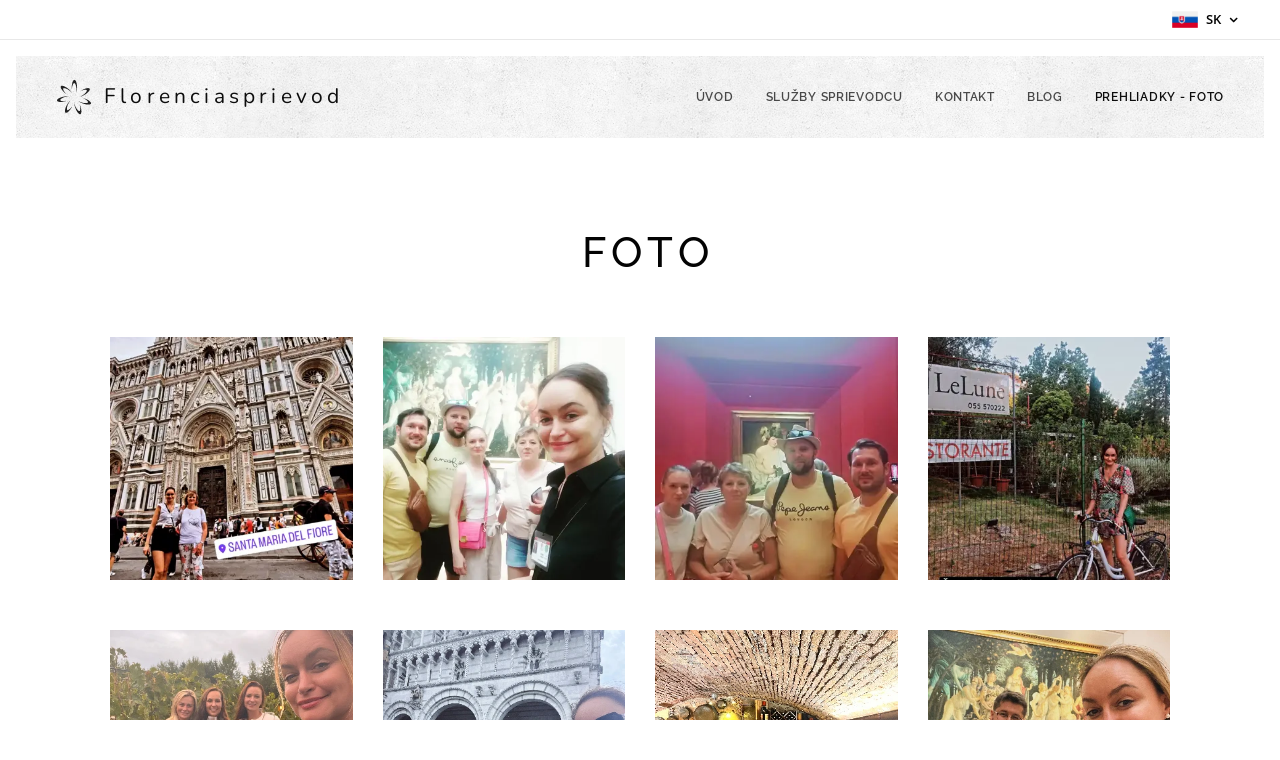

--- FILE ---
content_type: text/html; charset=UTF-8
request_url: https://www.florenciasprievod.sk/prehliadky-foto/
body_size: 18050
content:
<!DOCTYPE html>
<html class="no-js" prefix="og: https://ogp.me/ns#" lang="sk">
<head><link rel="preconnect" href="https://duyn491kcolsw.cloudfront.net" crossorigin><link rel="preconnect" href="https://fonts.gstatic.com" crossorigin><meta charset="utf-8"><link rel="icon" href="https://duyn491kcolsw.cloudfront.net/files/2d/2di/2div3h.svg?ph=7ed21070eb" type="image/svg+xml" sizes="any"><link rel="icon" href="https://duyn491kcolsw.cloudfront.net/files/07/07f/07fzq8.svg?ph=7ed21070eb" type="image/svg+xml" sizes="16x16"><link rel="icon" href="https://duyn491kcolsw.cloudfront.net/files/1j/1j3/1j3767.ico?ph=7ed21070eb"><link rel="apple-touch-icon" href="https://duyn491kcolsw.cloudfront.net/files/1j/1j3/1j3767.ico?ph=7ed21070eb"><link rel="icon" href="https://duyn491kcolsw.cloudfront.net/files/1j/1j3/1j3767.ico?ph=7ed21070eb">
    <meta http-equiv="X-UA-Compatible" content="IE=edge">
    <title>Prehliadky - foto :: florenciasprievod.sk</title>
    <meta name="viewport" content="width=device-width,initial-scale=1">
    <meta name="msapplication-tap-highlight" content="no">
    
    <link href="https://duyn491kcolsw.cloudfront.net/files/0r/0rk/0rklmm.css?ph=7ed21070eb" media="print" rel="stylesheet">
    <link href="https://duyn491kcolsw.cloudfront.net/files/2e/2e5/2e5qgh.css?ph=7ed21070eb" media="screen and (min-width:100000em)" rel="stylesheet" data-type="cq" disabled>
    <link rel="stylesheet" href="https://duyn491kcolsw.cloudfront.net/files/41/41k/41kc5i.css?ph=7ed21070eb"><link rel="stylesheet" href="https://duyn491kcolsw.cloudfront.net/files/3b/3b2/3b2e8e.css?ph=7ed21070eb" media="screen and (min-width:37.5em)"><link rel="stylesheet" href="https://duyn491kcolsw.cloudfront.net/files/1c/1c5/1c5esz.css?ph=7ed21070eb" data-wnd_color_scheme_file=""><link rel="stylesheet" href="https://duyn491kcolsw.cloudfront.net/files/0n/0nj/0njc6q.css?ph=7ed21070eb" data-wnd_color_scheme_desktop_file="" media="screen and (min-width:37.5em)" disabled=""><link rel="stylesheet" href="https://duyn491kcolsw.cloudfront.net/files/1j/1jo/1jorv9.css?ph=7ed21070eb" data-wnd_additive_color_file=""><link rel="stylesheet" href="https://duyn491kcolsw.cloudfront.net/files/3l/3l0/3l0hu9.css?ph=7ed21070eb" data-wnd_typography_file=""><link rel="stylesheet" href="https://duyn491kcolsw.cloudfront.net/files/1r/1re/1remi4.css?ph=7ed21070eb" data-wnd_typography_desktop_file="" media="screen and (min-width:37.5em)" disabled=""><script>(()=>{let e=!1;const t=()=>{if(!e&&window.innerWidth>=600){for(let e=0,t=document.querySelectorAll('head > link[href*="css"][media="screen and (min-width:37.5em)"]');e<t.length;e++)t[e].removeAttribute("disabled");e=!0}};t(),window.addEventListener("resize",t),"container"in document.documentElement.style||fetch(document.querySelector('head > link[data-type="cq"]').getAttribute("href")).then((e=>{e.text().then((e=>{const t=document.createElement("style");document.head.appendChild(t),t.appendChild(document.createTextNode(e)),import("https://duyn491kcolsw.cloudfront.net/client/js.polyfill/container-query-polyfill.modern.js").then((()=>{let e=setInterval((function(){document.body&&(document.body.classList.add("cq-polyfill-loaded"),clearInterval(e))}),100)}))}))}))})()</script>
<link rel="preload stylesheet" href="https://duyn491kcolsw.cloudfront.net/files/2m/2m8/2m8msc.css?ph=7ed21070eb" as="style"><meta name="description" content="FOTO"><meta name="keywords" content=""><meta name="generator" content="Webnode 2"><meta name="apple-mobile-web-app-capable" content="no"><meta name="apple-mobile-web-app-status-bar-style" content="black"><meta name="format-detection" content="telephone=no">

<meta property="og:url" content="https://www.florenciasprievod.sk/prehliadky-foto/"><meta property="og:title" content="Prehliadky - foto :: florenciasprievod.sk"><meta property="og:type" content="article"><meta property="og:description" content="FOTO"><meta property="og:site_name" content="florenciasprievod.sk"><meta property="og:image" content="https://7ed21070eb.clvaw-cdnwnd.com/9cfaacaf196e7dd254abc14772833363/200000478-1fe8f1fe93/700/IMG_20220918_153246_812.png?ph=7ed21070eb"><meta property="og:article:published_time" content="2025-02-12T00:00:00+0100"><meta name="robots" content="index,follow"><link rel="canonical" href="https://www.florenciasprievod.sk/prehliadky-foto/"><script>window.checkAndChangeSvgColor=function(c){try{var a=document.getElementById(c);if(a){c=[["border","borderColor"],["outline","outlineColor"],["color","color"]];for(var h,b,d,f=[],e=0,m=c.length;e<m;e++)if(h=window.getComputedStyle(a)[c[e][1]].replace(/\s/g,"").match(/^rgb[a]?\(([0-9]{1,3}),([0-9]{1,3}),([0-9]{1,3})/i)){b="";for(var g=1;3>=g;g++)b+=("0"+parseInt(h[g],10).toString(16)).slice(-2);"0"===b.charAt(0)&&(d=parseInt(b.substr(0,2),16),d=Math.max(16,d),b=d.toString(16)+b.slice(-4));f.push(c[e][0]+"="+b)}if(f.length){var k=a.getAttribute("data-src"),l=k+(0>k.indexOf("?")?"?":"&")+f.join("&");a.src!=l&&(a.src=l,a.outerHTML=a.outerHTML)}}}catch(n){}};</script><script>
		window._gtmDataLayer = window._gtmDataLayer || [];
		(function(w,d,s,l,i){w[l]=w[l]||[];w[l].push({'gtm.start':new Date().getTime(),event:'gtm.js'});
		var f=d.getElementsByTagName(s)[0],j=d.createElement(s),dl=l!='dataLayer'?'&l='+l:'';
		j.async=true;j.src='https://www.googletagmanager.com/gtm.js?id='+i+dl;f.parentNode.insertBefore(j,f);})
		(window,document,'script','_gtmDataLayer','GTM-542MMSL');</script></head>
<body class="l wt-page l-default l-d-border b-btn-sq b-btn-s-m b-btn-dn b-btn-bw-1 img-d-n img-t-u img-h-n line-solid b-e-ds lbox-d c-s-m  hb-on  wnd-fe wnd-multilang"><noscript>
				<iframe
				 src="https://www.googletagmanager.com/ns.html?id=GTM-542MMSL"
				 height="0"
				 width="0"
				 style="display:none;visibility:hidden"
				 >
				 </iframe>
			</noscript>

<div class="wnd-page l-page cs-dark ac-none t-t-fs-m t-t-fw-s t-t-sp t-t-d-n t-s-fs-s t-s-fw-m t-s-sp t-s-d-n t-p-fs-s t-p-fw-m t-p-sp-n t-h-fs-m t-h-fw-s t-h-sp t-bq-fs-s t-bq-fw-s t-bq-sp-n t-bq-d-l t-btn-fw-s t-nav-fw-s t-pd-fw-l t-nav-tt-u">
    <div class="l-w t cf t-05">
        <div class="l-bg cf">
            <div class="s-bg-l">
                
                
            </div>
        </div>
        <header class="l-h cf">
            <div class="sw cf">
	<div class="sw-c cf"><section class="s s-hb cf sc-w   wnd-w-max wnd-hbl-on">
	<div class="s-w cf">
		<div class="s-o cf">
			<div class="s-bg cf">
                <div class="s-bg-l">
                    
                    
                </div>
			</div>
			<div class="s-c">
                <div class="s-hb-c cf">
                    <div class="hb-si">
                        
                    </div>
                    <div class="hb-ci">
                        
                    </div>
                    <div class="hb-ccy">
                        
                    </div>
                    <div class="hb-lang">
                        <div class="hbl">
    <div class="hbl-c">
        <span class="hbl-a">
            <span class="hbl-a-t">
                <span class="lang-sk">sk</span>
            </span>
        </span>
        <div class="hbl-i lang-items">
            <ul class="hbl-i-l">
                <li selected>
                    <span class="lang-sk">sk</span>
                </li><li>
                    <a href="/en/"><span class="lang-en">en</span></a>
                </li>
            </ul>
        </div>
    </div>
</div>
                    </div>
                </div>
			</div>
		</div>
	</div>
</section><section data-space="true" class="s s-hn s-hn-default wnd-mt-classic wnd-na-c logo-classic sc-ml wnd-background-pattern  wnd-w-max wnd-nh-m hm-hidden  wnd-nav-sticky menu-default">
	<div class="s-w">
		<div class="s-o">

			<div class="s-bg">
                <div class="s-bg-l wnd-background-pattern  bgpos-center-center bgatt-scroll" style="background-image:url('https://duyn491kcolsw.cloudfront.net/files/02/02e/02ei6g.png?ph=7ed21070eb')">
                    
                    
                </div>
			</div>

			<div class="h-w h-f wnd-fixed">

				<div class="n-l">
					<div class="s-c menu-nav">
						<div class="logo-block">
							<div class="b b-l logo logo-default logo-nb nunito wnd-logo-with-text wnd-iar-1-1 logo-21 b-ls-s">
	<div class="b-l-c logo-content">
		<a class="b-l-link logo-link" href="/home/">

			

			<div class="b-l-embed logo-embed">
				<div class="b-l-embed-w logo-embed-cell">
					<embed class="b-l-embed-svg logo-svg" id="wnd_LogoBlock_411277_img" type="image/svg+xml" style="aspect-ratio:43/43;" data-src="https://duyn491kcolsw.cloudfront.net/files/0m/0ma/0ma2bg.svg?ph=7ed21070eb">
				<script>checkAndChangeSvgColor('wnd_LogoBlock_411277_img');window.addEventListener('resize', function(event){checkAndChangeSvgColor('wnd_LogoBlock_411277_img');}, true);</script></div>
			</div>

			<div class="b-l-br logo-br"></div>

			<div class="b-l-text logo-text-wrapper">
				<div class="b-l-text-w logo-text">
					<span class="b-l-text-c logo-text-cell">Florenciasprievod</span>
				</div>
			</div>

		</a>
	</div>
</div>
						</div>

						<div id="menu-slider">
							<div id="menu-block">
								<nav id="menu"><div class="menu-font menu-wrapper">
	<a href="#" class="menu-close" rel="nofollow" title="Close Menu"></a>
	<ul role="menubar" aria-label="Menu" class="level-1">
		<li role="none" class="wnd-homepage">
			<a class="menu-item" role="menuitem" href="/home/"><span class="menu-item-text">Úvod</span></a>
			
		</li><li role="none">
			<a class="menu-item" role="menuitem" href="/turisticky-sprievodca/"><span class="menu-item-text">Služby sprievodcu</span></a>
			
		</li><li role="none">
			<a class="menu-item" role="menuitem" href="/kontakt/"><span class="menu-item-text">Kontakt</span></a>
			
		</li><li role="none">
			<a class="menu-item" role="menuitem" href="/blog/"><span class="menu-item-text">Blog</span></a>
			
		</li><li role="none" class="wnd-active wnd-active-path">
			<a class="menu-item" role="menuitem" href="/prehliadky-foto/"><span class="menu-item-text">Prehliadky - foto</span></a>
			
		</li>
	</ul>
	<span class="more-text">Viac</span>
</div></nav>
							</div>
						</div>

						<div class="cart-and-mobile">
							
							

							<div id="menu-mobile">
								<a href="#" id="menu-submit"><span></span>Menu</a>
							</div>
						</div>

					</div>
				</div>

			</div>

		</div>
	</div>
</section></div>
</div>
        </header>
        <main class="l-m cf">
            <div class="sw cf">
	<div class="sw-c cf"><section class="s s-hm s-hm-hidden wnd-h-hidden cf sc-w   hn-default"></section><section class="s s-basic cf sc-w   wnd-w-default wnd-s-normal wnd-h-auto">
	<div class="s-w cf">
		<div class="s-o s-fs cf">
			<div class="s-bg cf">
				<div class="s-bg-l">
                    
					
				</div>
			</div>
			<div class="s-c s-fs cf">
				<div class="ez cf wnd-no-cols">
	<div class="ez-c"><div class="b b-text cf">
	<div class="b-c b-text-c b-s b-s-t60 b-s-b60 b-cs cf"><h1 class="wnd-align-center">&nbsp;FOTO</h1>
</div>
</div><div class="gal-app b-gal b b-s" id="wnd_PhotoGalleryBlock_79531" data-content="{&quot;variant&quot;:&quot;default&quot;,&quot;gridCount&quot;:4,&quot;id&quot;:&quot;wnd_PhotoGalleryBlock_79531&quot;,&quot;items&quot;:[{&quot;id&quot;:200000478,&quot;title&quot;:&quot;&quot;,&quot;orientation&quot;:&quot;portrait&quot;,&quot;aspectRatio&quot;:&quot;9:16&quot;,&quot;size&quot;:{&quot;width&quot;:1080,&quot;height&quot;:1920},&quot;img&quot;:{&quot;mimeType&quot;:&quot;image/png&quot;,&quot;src&quot;:&quot;https://7ed21070eb.clvaw-cdnwnd.com/9cfaacaf196e7dd254abc14772833363/200000478-1fe8f1fe93/IMG_20220918_153246_812.png?ph=7ed21070eb&quot;},&quot;sources&quot;:[{&quot;mimeType&quot;:&quot;image/png&quot;,&quot;sizes&quot;:[{&quot;width&quot;:253,&quot;height&quot;:450,&quot;src&quot;:&quot;https://7ed21070eb.clvaw-cdnwnd.com/9cfaacaf196e7dd254abc14772833363/200000478-1fe8f1fe93/450/IMG_20220918_153246_812.png?ph=7ed21070eb&quot;},{&quot;width&quot;:394,&quot;height&quot;:700,&quot;src&quot;:&quot;https://7ed21070eb.clvaw-cdnwnd.com/9cfaacaf196e7dd254abc14772833363/200000478-1fe8f1fe93/700/IMG_20220918_153246_812.png?ph=7ed21070eb&quot;},{&quot;width&quot;:1080,&quot;height&quot;:1920,&quot;src&quot;:&quot;https://7ed21070eb.clvaw-cdnwnd.com/9cfaacaf196e7dd254abc14772833363/200000478-1fe8f1fe93/IMG_20220918_153246_812.png?ph=7ed21070eb&quot;}]},{&quot;mimeType&quot;:&quot;image/webp&quot;,&quot;sizes&quot;:[{&quot;width&quot;:253,&quot;height&quot;:450,&quot;src&quot;:&quot;https://7ed21070eb.clvaw-cdnwnd.com/9cfaacaf196e7dd254abc14772833363/200000479-9d2da9d2de/450/IMG_20220918_153246_812.webp?ph=7ed21070eb&quot;},{&quot;width&quot;:394,&quot;height&quot;:700,&quot;src&quot;:&quot;https://7ed21070eb.clvaw-cdnwnd.com/9cfaacaf196e7dd254abc14772833363/200000479-9d2da9d2de/700/IMG_20220918_153246_812.webp?ph=7ed21070eb&quot;},{&quot;width&quot;:1080,&quot;height&quot;:1920,&quot;src&quot;:&quot;https://7ed21070eb.clvaw-cdnwnd.com/9cfaacaf196e7dd254abc14772833363/200000479-9d2da9d2de/IMG_20220918_153246_812.webp?ph=7ed21070eb&quot;}]}]},{&quot;id&quot;:200000476,&quot;title&quot;:&quot;&quot;,&quot;orientation&quot;:&quot;square&quot;,&quot;aspectRatio&quot;:&quot;1:1&quot;,&quot;size&quot;:{&quot;width&quot;:1080,&quot;height&quot;:1080},&quot;img&quot;:{&quot;mimeType&quot;:&quot;image/jpeg&quot;,&quot;src&quot;:&quot;https://7ed21070eb.clvaw-cdnwnd.com/9cfaacaf196e7dd254abc14772833363/200000476-4c2d14c2d4/IMG_20220901_122127_727.jpeg?ph=7ed21070eb&quot;},&quot;sources&quot;:[{&quot;mimeType&quot;:&quot;image/jpeg&quot;,&quot;sizes&quot;:[{&quot;width&quot;:450,&quot;height&quot;:450,&quot;src&quot;:&quot;https://7ed21070eb.clvaw-cdnwnd.com/9cfaacaf196e7dd254abc14772833363/200000476-4c2d14c2d4/450/IMG_20220901_122127_727.jpeg?ph=7ed21070eb&quot;},{&quot;width&quot;:700,&quot;height&quot;:700,&quot;src&quot;:&quot;https://7ed21070eb.clvaw-cdnwnd.com/9cfaacaf196e7dd254abc14772833363/200000476-4c2d14c2d4/700/IMG_20220901_122127_727.jpeg?ph=7ed21070eb&quot;},{&quot;width&quot;:1080,&quot;height&quot;:1080,&quot;src&quot;:&quot;https://7ed21070eb.clvaw-cdnwnd.com/9cfaacaf196e7dd254abc14772833363/200000476-4c2d14c2d4/IMG_20220901_122127_727.jpeg?ph=7ed21070eb&quot;}]},{&quot;mimeType&quot;:&quot;image/webp&quot;,&quot;sizes&quot;:[{&quot;width&quot;:450,&quot;height&quot;:450,&quot;src&quot;:&quot;https://7ed21070eb.clvaw-cdnwnd.com/9cfaacaf196e7dd254abc14772833363/200000477-2919329196/450/IMG_20220901_122127_727.webp?ph=7ed21070eb&quot;},{&quot;width&quot;:700,&quot;height&quot;:700,&quot;src&quot;:&quot;https://7ed21070eb.clvaw-cdnwnd.com/9cfaacaf196e7dd254abc14772833363/200000477-2919329196/700/IMG_20220901_122127_727.webp?ph=7ed21070eb&quot;},{&quot;width&quot;:1080,&quot;height&quot;:1080,&quot;src&quot;:&quot;https://7ed21070eb.clvaw-cdnwnd.com/9cfaacaf196e7dd254abc14772833363/200000477-2919329196/IMG_20220901_122127_727.webp?ph=7ed21070eb&quot;}]}]},{&quot;id&quot;:200000482,&quot;title&quot;:&quot;&quot;,&quot;orientation&quot;:&quot;portrait&quot;,&quot;aspectRatio&quot;:&quot;9:16&quot;,&quot;size&quot;:{&quot;width&quot;:1080,&quot;height&quot;:1920},&quot;img&quot;:{&quot;mimeType&quot;:&quot;image/jpeg&quot;,&quot;src&quot;:&quot;https://7ed21070eb.clvaw-cdnwnd.com/9cfaacaf196e7dd254abc14772833363/200000482-95d2795d2b/IMG_20220828_140346_953.jpeg?ph=7ed21070eb&quot;},&quot;sources&quot;:[{&quot;mimeType&quot;:&quot;image/jpeg&quot;,&quot;sizes&quot;:[{&quot;width&quot;:253,&quot;height&quot;:450,&quot;src&quot;:&quot;https://7ed21070eb.clvaw-cdnwnd.com/9cfaacaf196e7dd254abc14772833363/200000482-95d2795d2b/450/IMG_20220828_140346_953.jpeg?ph=7ed21070eb&quot;},{&quot;width&quot;:394,&quot;height&quot;:700,&quot;src&quot;:&quot;https://7ed21070eb.clvaw-cdnwnd.com/9cfaacaf196e7dd254abc14772833363/200000482-95d2795d2b/700/IMG_20220828_140346_953.jpeg?ph=7ed21070eb&quot;},{&quot;width&quot;:1080,&quot;height&quot;:1920,&quot;src&quot;:&quot;https://7ed21070eb.clvaw-cdnwnd.com/9cfaacaf196e7dd254abc14772833363/200000482-95d2795d2b/IMG_20220828_140346_953.jpeg?ph=7ed21070eb&quot;}]},{&quot;mimeType&quot;:&quot;image/webp&quot;,&quot;sizes&quot;:[{&quot;width&quot;:253,&quot;height&quot;:450,&quot;src&quot;:&quot;https://7ed21070eb.clvaw-cdnwnd.com/9cfaacaf196e7dd254abc14772833363/200000483-1607d16081/450/IMG_20220828_140346_953.webp?ph=7ed21070eb&quot;},{&quot;width&quot;:394,&quot;height&quot;:700,&quot;src&quot;:&quot;https://7ed21070eb.clvaw-cdnwnd.com/9cfaacaf196e7dd254abc14772833363/200000483-1607d16081/700/IMG_20220828_140346_953.webp?ph=7ed21070eb&quot;},{&quot;width&quot;:1080,&quot;height&quot;:1920,&quot;src&quot;:&quot;https://7ed21070eb.clvaw-cdnwnd.com/9cfaacaf196e7dd254abc14772833363/200000483-1607d16081/IMG_20220828_140346_953.webp?ph=7ed21070eb&quot;}]}]},{&quot;id&quot;:200000484,&quot;title&quot;:&quot;&quot;,&quot;orientation&quot;:&quot;portrait&quot;,&quot;aspectRatio&quot;:&quot;9:16&quot;,&quot;size&quot;:{&quot;width&quot;:1080,&quot;height&quot;:1920},&quot;img&quot;:{&quot;mimeType&quot;:&quot;image/png&quot;,&quot;src&quot;:&quot;https://7ed21070eb.clvaw-cdnwnd.com/9cfaacaf196e7dd254abc14772833363/200000484-580cb580ce/IMG_20220716_210726_621.png?ph=7ed21070eb&quot;},&quot;sources&quot;:[{&quot;mimeType&quot;:&quot;image/png&quot;,&quot;sizes&quot;:[{&quot;width&quot;:253,&quot;height&quot;:450,&quot;src&quot;:&quot;https://7ed21070eb.clvaw-cdnwnd.com/9cfaacaf196e7dd254abc14772833363/200000484-580cb580ce/450/IMG_20220716_210726_621.png?ph=7ed21070eb&quot;},{&quot;width&quot;:394,&quot;height&quot;:700,&quot;src&quot;:&quot;https://7ed21070eb.clvaw-cdnwnd.com/9cfaacaf196e7dd254abc14772833363/200000484-580cb580ce/700/IMG_20220716_210726_621.png?ph=7ed21070eb&quot;},{&quot;width&quot;:1080,&quot;height&quot;:1920,&quot;src&quot;:&quot;https://7ed21070eb.clvaw-cdnwnd.com/9cfaacaf196e7dd254abc14772833363/200000484-580cb580ce/IMG_20220716_210726_621.png?ph=7ed21070eb&quot;}]},{&quot;mimeType&quot;:&quot;image/webp&quot;,&quot;sizes&quot;:[{&quot;width&quot;:253,&quot;height&quot;:450,&quot;src&quot;:&quot;https://7ed21070eb.clvaw-cdnwnd.com/9cfaacaf196e7dd254abc14772833363/200000485-8a9e08a9e3/450/IMG_20220716_210726_621.webp?ph=7ed21070eb&quot;},{&quot;width&quot;:394,&quot;height&quot;:700,&quot;src&quot;:&quot;https://7ed21070eb.clvaw-cdnwnd.com/9cfaacaf196e7dd254abc14772833363/200000485-8a9e08a9e3/700/IMG_20220716_210726_621.webp?ph=7ed21070eb&quot;},{&quot;width&quot;:1080,&quot;height&quot;:1920,&quot;src&quot;:&quot;https://7ed21070eb.clvaw-cdnwnd.com/9cfaacaf196e7dd254abc14772833363/200000485-8a9e08a9e3/IMG_20220716_210726_621.webp?ph=7ed21070eb&quot;}]}]},{&quot;id&quot;:200000542,&quot;title&quot;:&quot;&quot;,&quot;orientation&quot;:&quot;portrait&quot;,&quot;aspectRatio&quot;:&quot;9:16&quot;,&quot;size&quot;:{&quot;width&quot;:1080,&quot;height&quot;:1920},&quot;img&quot;:{&quot;mimeType&quot;:&quot;image/jpeg&quot;,&quot;src&quot;:&quot;https://7ed21070eb.clvaw-cdnwnd.com/9cfaacaf196e7dd254abc14772833363/200000542-e6130e6132/A253D5F5-207F-4309-9169-98F3082EEC56.jpeg?ph=7ed21070eb&quot;},&quot;sources&quot;:[{&quot;mimeType&quot;:&quot;image/jpeg&quot;,&quot;sizes&quot;:[{&quot;width&quot;:253,&quot;height&quot;:450,&quot;src&quot;:&quot;https://7ed21070eb.clvaw-cdnwnd.com/9cfaacaf196e7dd254abc14772833363/200000542-e6130e6132/450/A253D5F5-207F-4309-9169-98F3082EEC56.jpeg?ph=7ed21070eb&quot;},{&quot;width&quot;:394,&quot;height&quot;:700,&quot;src&quot;:&quot;https://7ed21070eb.clvaw-cdnwnd.com/9cfaacaf196e7dd254abc14772833363/200000542-e6130e6132/700/A253D5F5-207F-4309-9169-98F3082EEC56.jpeg?ph=7ed21070eb&quot;},{&quot;width&quot;:1080,&quot;height&quot;:1920,&quot;src&quot;:&quot;https://7ed21070eb.clvaw-cdnwnd.com/9cfaacaf196e7dd254abc14772833363/200000542-e6130e6132/A253D5F5-207F-4309-9169-98F3082EEC56.jpeg?ph=7ed21070eb&quot;}]},{&quot;mimeType&quot;:&quot;image/webp&quot;,&quot;sizes&quot;:[{&quot;width&quot;:253,&quot;height&quot;:450,&quot;src&quot;:&quot;https://7ed21070eb.clvaw-cdnwnd.com/9cfaacaf196e7dd254abc14772833363/200000543-1702317025/450/A253D5F5-207F-4309-9169-98F3082EEC56.webp?ph=7ed21070eb&quot;},{&quot;width&quot;:394,&quot;height&quot;:700,&quot;src&quot;:&quot;https://7ed21070eb.clvaw-cdnwnd.com/9cfaacaf196e7dd254abc14772833363/200000543-1702317025/700/A253D5F5-207F-4309-9169-98F3082EEC56.webp?ph=7ed21070eb&quot;},{&quot;width&quot;:1080,&quot;height&quot;:1920,&quot;src&quot;:&quot;https://7ed21070eb.clvaw-cdnwnd.com/9cfaacaf196e7dd254abc14772833363/200000543-1702317025/A253D5F5-207F-4309-9169-98F3082EEC56.webp?ph=7ed21070eb&quot;}]}]},{&quot;id&quot;:200000544,&quot;title&quot;:&quot;&quot;,&quot;orientation&quot;:&quot;portrait&quot;,&quot;aspectRatio&quot;:&quot;4:5&quot;,&quot;size&quot;:{&quot;width&quot;:1440,&quot;height&quot;:1800},&quot;img&quot;:{&quot;mimeType&quot;:&quot;image/jpeg&quot;,&quot;src&quot;:&quot;https://7ed21070eb.clvaw-cdnwnd.com/9cfaacaf196e7dd254abc14772833363/200000544-c0164c0166/464378455_18318475912081098_709598642925342162_n.jpeg?ph=7ed21070eb&quot;},&quot;sources&quot;:[{&quot;mimeType&quot;:&quot;image/jpeg&quot;,&quot;sizes&quot;:[{&quot;width&quot;:360,&quot;height&quot;:450,&quot;src&quot;:&quot;https://7ed21070eb.clvaw-cdnwnd.com/9cfaacaf196e7dd254abc14772833363/200000544-c0164c0166/450/464378455_18318475912081098_709598642925342162_n.jpeg?ph=7ed21070eb&quot;},{&quot;width&quot;:560,&quot;height&quot;:700,&quot;src&quot;:&quot;https://7ed21070eb.clvaw-cdnwnd.com/9cfaacaf196e7dd254abc14772833363/200000544-c0164c0166/700/464378455_18318475912081098_709598642925342162_n.jpeg?ph=7ed21070eb&quot;},{&quot;width&quot;:1440,&quot;height&quot;:1800,&quot;src&quot;:&quot;https://7ed21070eb.clvaw-cdnwnd.com/9cfaacaf196e7dd254abc14772833363/200000544-c0164c0166/464378455_18318475912081098_709598642925342162_n.jpeg?ph=7ed21070eb&quot;}]},{&quot;mimeType&quot;:&quot;image/webp&quot;,&quot;sizes&quot;:[{&quot;width&quot;:360,&quot;height&quot;:450,&quot;src&quot;:&quot;https://7ed21070eb.clvaw-cdnwnd.com/9cfaacaf196e7dd254abc14772833363/200000545-0f27d0f27f/450/464378455_18318475912081098_709598642925342162_n.webp?ph=7ed21070eb&quot;},{&quot;width&quot;:560,&quot;height&quot;:700,&quot;src&quot;:&quot;https://7ed21070eb.clvaw-cdnwnd.com/9cfaacaf196e7dd254abc14772833363/200000545-0f27d0f27f/700/464378455_18318475912081098_709598642925342162_n.webp?ph=7ed21070eb&quot;},{&quot;width&quot;:1440,&quot;height&quot;:1800,&quot;src&quot;:&quot;https://7ed21070eb.clvaw-cdnwnd.com/9cfaacaf196e7dd254abc14772833363/200000545-0f27d0f27f/464378455_18318475912081098_709598642925342162_n.webp?ph=7ed21070eb&quot;}]}]},{&quot;id&quot;:200000546,&quot;title&quot;:&quot;&quot;,&quot;orientation&quot;:&quot;portrait&quot;,&quot;aspectRatio&quot;:&quot;4:5&quot;,&quot;size&quot;:{&quot;width&quot;:1440,&quot;height&quot;:1800},&quot;img&quot;:{&quot;mimeType&quot;:&quot;image/jpeg&quot;,&quot;src&quot;:&quot;https://7ed21070eb.clvaw-cdnwnd.com/9cfaacaf196e7dd254abc14772833363/200000546-d31f2d31f5/464476590_18318475951081098_5543790629941796995_n-3.jpeg?ph=7ed21070eb&quot;},&quot;sources&quot;:[{&quot;mimeType&quot;:&quot;image/jpeg&quot;,&quot;sizes&quot;:[{&quot;width&quot;:360,&quot;height&quot;:450,&quot;src&quot;:&quot;https://7ed21070eb.clvaw-cdnwnd.com/9cfaacaf196e7dd254abc14772833363/200000546-d31f2d31f5/450/464476590_18318475951081098_5543790629941796995_n-3.jpeg?ph=7ed21070eb&quot;},{&quot;width&quot;:560,&quot;height&quot;:700,&quot;src&quot;:&quot;https://7ed21070eb.clvaw-cdnwnd.com/9cfaacaf196e7dd254abc14772833363/200000546-d31f2d31f5/700/464476590_18318475951081098_5543790629941796995_n-3.jpeg?ph=7ed21070eb&quot;},{&quot;width&quot;:1440,&quot;height&quot;:1800,&quot;src&quot;:&quot;https://7ed21070eb.clvaw-cdnwnd.com/9cfaacaf196e7dd254abc14772833363/200000546-d31f2d31f5/464476590_18318475951081098_5543790629941796995_n-3.jpeg?ph=7ed21070eb&quot;}]},{&quot;mimeType&quot;:&quot;image/webp&quot;,&quot;sizes&quot;:[{&quot;width&quot;:360,&quot;height&quot;:450,&quot;src&quot;:&quot;https://7ed21070eb.clvaw-cdnwnd.com/9cfaacaf196e7dd254abc14772833363/200000547-3ab183ab36/450/464476590_18318475951081098_5543790629941796995_n-3.webp?ph=7ed21070eb&quot;},{&quot;width&quot;:560,&quot;height&quot;:700,&quot;src&quot;:&quot;https://7ed21070eb.clvaw-cdnwnd.com/9cfaacaf196e7dd254abc14772833363/200000547-3ab183ab36/700/464476590_18318475951081098_5543790629941796995_n-3.webp?ph=7ed21070eb&quot;},{&quot;width&quot;:1440,&quot;height&quot;:1800,&quot;src&quot;:&quot;https://7ed21070eb.clvaw-cdnwnd.com/9cfaacaf196e7dd254abc14772833363/200000547-3ab183ab36/464476590_18318475951081098_5543790629941796995_n-3.webp?ph=7ed21070eb&quot;}]}]},{&quot;id&quot;:200000548,&quot;title&quot;:&quot;&quot;,&quot;orientation&quot;:&quot;portrait&quot;,&quot;aspectRatio&quot;:&quot;4:5&quot;,&quot;size&quot;:{&quot;width&quot;:1440,&quot;height&quot;:1800},&quot;img&quot;:{&quot;mimeType&quot;:&quot;image/jpeg&quot;,&quot;src&quot;:&quot;https://7ed21070eb.clvaw-cdnwnd.com/9cfaacaf196e7dd254abc14772833363/200000548-847a3847a6/451131192_1026477359477731_8397511370827465459_n.jpeg?ph=7ed21070eb&quot;},&quot;sources&quot;:[{&quot;mimeType&quot;:&quot;image/jpeg&quot;,&quot;sizes&quot;:[{&quot;width&quot;:360,&quot;height&quot;:450,&quot;src&quot;:&quot;https://7ed21070eb.clvaw-cdnwnd.com/9cfaacaf196e7dd254abc14772833363/200000548-847a3847a6/450/451131192_1026477359477731_8397511370827465459_n.jpeg?ph=7ed21070eb&quot;},{&quot;width&quot;:560,&quot;height&quot;:700,&quot;src&quot;:&quot;https://7ed21070eb.clvaw-cdnwnd.com/9cfaacaf196e7dd254abc14772833363/200000548-847a3847a6/700/451131192_1026477359477731_8397511370827465459_n.jpeg?ph=7ed21070eb&quot;},{&quot;width&quot;:1440,&quot;height&quot;:1800,&quot;src&quot;:&quot;https://7ed21070eb.clvaw-cdnwnd.com/9cfaacaf196e7dd254abc14772833363/200000548-847a3847a6/451131192_1026477359477731_8397511370827465459_n.jpeg?ph=7ed21070eb&quot;}]},{&quot;mimeType&quot;:&quot;image/webp&quot;,&quot;sizes&quot;:[{&quot;width&quot;:360,&quot;height&quot;:450,&quot;src&quot;:&quot;https://7ed21070eb.clvaw-cdnwnd.com/9cfaacaf196e7dd254abc14772833363/200000549-cf7b7cf7b9/450/451131192_1026477359477731_8397511370827465459_n.webp?ph=7ed21070eb&quot;},{&quot;width&quot;:560,&quot;height&quot;:700,&quot;src&quot;:&quot;https://7ed21070eb.clvaw-cdnwnd.com/9cfaacaf196e7dd254abc14772833363/200000549-cf7b7cf7b9/700/451131192_1026477359477731_8397511370827465459_n.webp?ph=7ed21070eb&quot;},{&quot;width&quot;:1440,&quot;height&quot;:1800,&quot;src&quot;:&quot;https://7ed21070eb.clvaw-cdnwnd.com/9cfaacaf196e7dd254abc14772833363/200000549-cf7b7cf7b9/451131192_1026477359477731_8397511370827465459_n.webp?ph=7ed21070eb&quot;}]}]},{&quot;id&quot;:200000550,&quot;title&quot;:&quot;&quot;,&quot;orientation&quot;:&quot;landscape&quot;,&quot;aspectRatio&quot;:&quot;200:133&quot;,&quot;size&quot;:{&quot;width&quot;:1000,&quot;height&quot;:665},&quot;img&quot;:{&quot;mimeType&quot;:&quot;image/jpeg&quot;,&quot;src&quot;:&quot;https://7ed21070eb.clvaw-cdnwnd.com/9cfaacaf196e7dd254abc14772833363/200000550-ca407ca40a/bisteca%20fiorentina.jpeg?ph=7ed21070eb&quot;},&quot;sources&quot;:[{&quot;mimeType&quot;:&quot;image/jpeg&quot;,&quot;sizes&quot;:[{&quot;width&quot;:450,&quot;height&quot;:299,&quot;src&quot;:&quot;https://7ed21070eb.clvaw-cdnwnd.com/9cfaacaf196e7dd254abc14772833363/200000550-ca407ca40a/450/bisteca%20fiorentina.jpeg?ph=7ed21070eb&quot;},{&quot;width&quot;:700,&quot;height&quot;:466,&quot;src&quot;:&quot;https://7ed21070eb.clvaw-cdnwnd.com/9cfaacaf196e7dd254abc14772833363/200000550-ca407ca40a/700/bisteca%20fiorentina.jpeg?ph=7ed21070eb&quot;},{&quot;width&quot;:1000,&quot;height&quot;:665,&quot;src&quot;:&quot;https://7ed21070eb.clvaw-cdnwnd.com/9cfaacaf196e7dd254abc14772833363/200000550-ca407ca40a/bisteca%20fiorentina.jpeg?ph=7ed21070eb&quot;}]},{&quot;mimeType&quot;:&quot;image/webp&quot;,&quot;sizes&quot;:[{&quot;width&quot;:450,&quot;height&quot;:299,&quot;src&quot;:&quot;https://7ed21070eb.clvaw-cdnwnd.com/9cfaacaf196e7dd254abc14772833363/200000551-b2558b255b/450/bisteca%20fiorentina.webp?ph=7ed21070eb&quot;},{&quot;width&quot;:700,&quot;height&quot;:466,&quot;src&quot;:&quot;https://7ed21070eb.clvaw-cdnwnd.com/9cfaacaf196e7dd254abc14772833363/200000551-b2558b255b/700/bisteca%20fiorentina.webp?ph=7ed21070eb&quot;},{&quot;width&quot;:1000,&quot;height&quot;:665,&quot;src&quot;:&quot;https://7ed21070eb.clvaw-cdnwnd.com/9cfaacaf196e7dd254abc14772833363/200000551-b2558b255b/bisteca%20fiorentina.webp?ph=7ed21070eb&quot;}]}]},{&quot;id&quot;:200000552,&quot;title&quot;:&quot;&quot;,&quot;orientation&quot;:&quot;portrait&quot;,&quot;aspectRatio&quot;:&quot;9:16&quot;,&quot;size&quot;:{&quot;width&quot;:1080,&quot;height&quot;:1920},&quot;img&quot;:{&quot;mimeType&quot;:&quot;image/jpeg&quot;,&quot;src&quot;:&quot;https://7ed21070eb.clvaw-cdnwnd.com/9cfaacaf196e7dd254abc14772833363/200000552-c4144c4146/BF83D6A2-8117-4544-8BF2-2E7CD9B0BF37.jpeg?ph=7ed21070eb&quot;},&quot;sources&quot;:[{&quot;mimeType&quot;:&quot;image/jpeg&quot;,&quot;sizes&quot;:[{&quot;width&quot;:253,&quot;height&quot;:450,&quot;src&quot;:&quot;https://7ed21070eb.clvaw-cdnwnd.com/9cfaacaf196e7dd254abc14772833363/200000552-c4144c4146/450/BF83D6A2-8117-4544-8BF2-2E7CD9B0BF37.jpeg?ph=7ed21070eb&quot;},{&quot;width&quot;:394,&quot;height&quot;:700,&quot;src&quot;:&quot;https://7ed21070eb.clvaw-cdnwnd.com/9cfaacaf196e7dd254abc14772833363/200000552-c4144c4146/700/BF83D6A2-8117-4544-8BF2-2E7CD9B0BF37.jpeg?ph=7ed21070eb&quot;},{&quot;width&quot;:1080,&quot;height&quot;:1920,&quot;src&quot;:&quot;https://7ed21070eb.clvaw-cdnwnd.com/9cfaacaf196e7dd254abc14772833363/200000552-c4144c4146/BF83D6A2-8117-4544-8BF2-2E7CD9B0BF37.jpeg?ph=7ed21070eb&quot;}]},{&quot;mimeType&quot;:&quot;image/webp&quot;,&quot;sizes&quot;:[{&quot;width&quot;:253,&quot;height&quot;:450,&quot;src&quot;:&quot;https://7ed21070eb.clvaw-cdnwnd.com/9cfaacaf196e7dd254abc14772833363/200000553-1b3cd1b3d0/450/BF83D6A2-8117-4544-8BF2-2E7CD9B0BF37.webp?ph=7ed21070eb&quot;},{&quot;width&quot;:394,&quot;height&quot;:700,&quot;src&quot;:&quot;https://7ed21070eb.clvaw-cdnwnd.com/9cfaacaf196e7dd254abc14772833363/200000553-1b3cd1b3d0/700/BF83D6A2-8117-4544-8BF2-2E7CD9B0BF37.webp?ph=7ed21070eb&quot;},{&quot;width&quot;:1080,&quot;height&quot;:1920,&quot;src&quot;:&quot;https://7ed21070eb.clvaw-cdnwnd.com/9cfaacaf196e7dd254abc14772833363/200000553-1b3cd1b3d0/BF83D6A2-8117-4544-8BF2-2E7CD9B0BF37.webp?ph=7ed21070eb&quot;}]}]},{&quot;id&quot;:200000554,&quot;title&quot;:&quot;&quot;,&quot;orientation&quot;:&quot;landscape&quot;,&quot;aspectRatio&quot;:&quot;16:9&quot;,&quot;size&quot;:{&quot;width&quot;:1920,&quot;height&quot;:1080},&quot;img&quot;:{&quot;mimeType&quot;:&quot;image/jpeg&quot;,&quot;src&quot;:&quot;https://7ed21070eb.clvaw-cdnwnd.com/9cfaacaf196e7dd254abc14772833363/200000554-0fe000fe03/IMG_8683%202.jpeg?ph=7ed21070eb&quot;},&quot;sources&quot;:[{&quot;mimeType&quot;:&quot;image/jpeg&quot;,&quot;sizes&quot;:[{&quot;width&quot;:450,&quot;height&quot;:253,&quot;src&quot;:&quot;https://7ed21070eb.clvaw-cdnwnd.com/9cfaacaf196e7dd254abc14772833363/200000554-0fe000fe03/450/IMG_8683%202.jpeg?ph=7ed21070eb&quot;},{&quot;width&quot;:700,&quot;height&quot;:394,&quot;src&quot;:&quot;https://7ed21070eb.clvaw-cdnwnd.com/9cfaacaf196e7dd254abc14772833363/200000554-0fe000fe03/700/IMG_8683%202.jpeg?ph=7ed21070eb&quot;},{&quot;width&quot;:1920,&quot;height&quot;:1080,&quot;src&quot;:&quot;https://7ed21070eb.clvaw-cdnwnd.com/9cfaacaf196e7dd254abc14772833363/200000554-0fe000fe03/IMG_8683%202.jpeg?ph=7ed21070eb&quot;}]},{&quot;mimeType&quot;:&quot;image/webp&quot;,&quot;sizes&quot;:[{&quot;width&quot;:450,&quot;height&quot;:253,&quot;src&quot;:&quot;https://7ed21070eb.clvaw-cdnwnd.com/9cfaacaf196e7dd254abc14772833363/200000555-4187341875/450/IMG_8683%202.webp?ph=7ed21070eb&quot;},{&quot;width&quot;:700,&quot;height&quot;:394,&quot;src&quot;:&quot;https://7ed21070eb.clvaw-cdnwnd.com/9cfaacaf196e7dd254abc14772833363/200000555-4187341875/700/IMG_8683%202.webp?ph=7ed21070eb&quot;},{&quot;width&quot;:1920,&quot;height&quot;:1080,&quot;src&quot;:&quot;https://7ed21070eb.clvaw-cdnwnd.com/9cfaacaf196e7dd254abc14772833363/200000555-4187341875/IMG_8683%202.webp?ph=7ed21070eb&quot;}]}]},{&quot;id&quot;:200000556,&quot;title&quot;:&quot;&quot;,&quot;orientation&quot;:&quot;portrait&quot;,&quot;aspectRatio&quot;:&quot;3:4&quot;,&quot;size&quot;:{&quot;width&quot;:1200,&quot;height&quot;:1600},&quot;img&quot;:{&quot;mimeType&quot;:&quot;image/jpeg&quot;,&quot;src&quot;:&quot;https://7ed21070eb.clvaw-cdnwnd.com/9cfaacaf196e7dd254abc14772833363/200000556-7bdb97bdbc/b7f42ea5-5861-4e39-be1b-3348f2a5a949.jpeg?ph=7ed21070eb&quot;},&quot;sources&quot;:[{&quot;mimeType&quot;:&quot;image/jpeg&quot;,&quot;sizes&quot;:[{&quot;width&quot;:338,&quot;height&quot;:450,&quot;src&quot;:&quot;https://7ed21070eb.clvaw-cdnwnd.com/9cfaacaf196e7dd254abc14772833363/200000556-7bdb97bdbc/450/b7f42ea5-5861-4e39-be1b-3348f2a5a949.jpeg?ph=7ed21070eb&quot;},{&quot;width&quot;:525,&quot;height&quot;:700,&quot;src&quot;:&quot;https://7ed21070eb.clvaw-cdnwnd.com/9cfaacaf196e7dd254abc14772833363/200000556-7bdb97bdbc/700/b7f42ea5-5861-4e39-be1b-3348f2a5a949.jpeg?ph=7ed21070eb&quot;},{&quot;width&quot;:1200,&quot;height&quot;:1600,&quot;src&quot;:&quot;https://7ed21070eb.clvaw-cdnwnd.com/9cfaacaf196e7dd254abc14772833363/200000556-7bdb97bdbc/b7f42ea5-5861-4e39-be1b-3348f2a5a949.jpeg?ph=7ed21070eb&quot;}]},{&quot;mimeType&quot;:&quot;image/webp&quot;,&quot;sizes&quot;:[{&quot;width&quot;:338,&quot;height&quot;:450,&quot;src&quot;:&quot;https://7ed21070eb.clvaw-cdnwnd.com/9cfaacaf196e7dd254abc14772833363/200000557-3545a3545d/450/b7f42ea5-5861-4e39-be1b-3348f2a5a949.webp?ph=7ed21070eb&quot;},{&quot;width&quot;:525,&quot;height&quot;:700,&quot;src&quot;:&quot;https://7ed21070eb.clvaw-cdnwnd.com/9cfaacaf196e7dd254abc14772833363/200000557-3545a3545d/700/b7f42ea5-5861-4e39-be1b-3348f2a5a949.webp?ph=7ed21070eb&quot;},{&quot;width&quot;:1200,&quot;height&quot;:1600,&quot;src&quot;:&quot;https://7ed21070eb.clvaw-cdnwnd.com/9cfaacaf196e7dd254abc14772833363/200000557-3545a3545d/b7f42ea5-5861-4e39-be1b-3348f2a5a949.webp?ph=7ed21070eb&quot;}]}]},{&quot;id&quot;:200000558,&quot;title&quot;:&quot;&quot;,&quot;orientation&quot;:&quot;portrait&quot;,&quot;aspectRatio&quot;:&quot;3:4&quot;,&quot;size&quot;:{&quot;width&quot;:1440,&quot;height&quot;:1920},&quot;img&quot;:{&quot;mimeType&quot;:&quot;image/png&quot;,&quot;src&quot;:&quot;https://7ed21070eb.clvaw-cdnwnd.com/9cfaacaf196e7dd254abc14772833363/200000558-e1a69e1a6c/tempImage8wlxML.png?ph=7ed21070eb&quot;},&quot;sources&quot;:[{&quot;mimeType&quot;:&quot;image/png&quot;,&quot;sizes&quot;:[{&quot;width&quot;:338,&quot;height&quot;:450,&quot;src&quot;:&quot;https://7ed21070eb.clvaw-cdnwnd.com/9cfaacaf196e7dd254abc14772833363/200000558-e1a69e1a6c/450/tempImage8wlxML.png?ph=7ed21070eb&quot;},{&quot;width&quot;:525,&quot;height&quot;:700,&quot;src&quot;:&quot;https://7ed21070eb.clvaw-cdnwnd.com/9cfaacaf196e7dd254abc14772833363/200000558-e1a69e1a6c/700/tempImage8wlxML.png?ph=7ed21070eb&quot;},{&quot;width&quot;:1440,&quot;height&quot;:1920,&quot;src&quot;:&quot;https://7ed21070eb.clvaw-cdnwnd.com/9cfaacaf196e7dd254abc14772833363/200000558-e1a69e1a6c/tempImage8wlxML.png?ph=7ed21070eb&quot;}]},{&quot;mimeType&quot;:&quot;image/webp&quot;,&quot;sizes&quot;:[{&quot;width&quot;:338,&quot;height&quot;:450,&quot;src&quot;:&quot;https://7ed21070eb.clvaw-cdnwnd.com/9cfaacaf196e7dd254abc14772833363/200000559-ddb97ddb9a/450/tempImage8wlxML.webp?ph=7ed21070eb&quot;},{&quot;width&quot;:525,&quot;height&quot;:700,&quot;src&quot;:&quot;https://7ed21070eb.clvaw-cdnwnd.com/9cfaacaf196e7dd254abc14772833363/200000559-ddb97ddb9a/700/tempImage8wlxML.webp?ph=7ed21070eb&quot;},{&quot;width&quot;:1440,&quot;height&quot;:1920,&quot;src&quot;:&quot;https://7ed21070eb.clvaw-cdnwnd.com/9cfaacaf196e7dd254abc14772833363/200000559-ddb97ddb9a/tempImage8wlxML.webp?ph=7ed21070eb&quot;}]}]},{&quot;id&quot;:200000560,&quot;title&quot;:&quot;&quot;,&quot;orientation&quot;:&quot;portrait&quot;,&quot;aspectRatio&quot;:&quot;3:4&quot;,&quot;size&quot;:{&quot;width&quot;:1200,&quot;height&quot;:1600},&quot;img&quot;:{&quot;mimeType&quot;:&quot;image/jpeg&quot;,&quot;src&quot;:&quot;https://7ed21070eb.clvaw-cdnwnd.com/9cfaacaf196e7dd254abc14772833363/200000560-3119f311a1/d45a35b6-91e4-4b47-8e15-869a84896725.jpeg?ph=7ed21070eb&quot;},&quot;sources&quot;:[{&quot;mimeType&quot;:&quot;image/jpeg&quot;,&quot;sizes&quot;:[{&quot;width&quot;:338,&quot;height&quot;:450,&quot;src&quot;:&quot;https://7ed21070eb.clvaw-cdnwnd.com/9cfaacaf196e7dd254abc14772833363/200000560-3119f311a1/450/d45a35b6-91e4-4b47-8e15-869a84896725.jpeg?ph=7ed21070eb&quot;},{&quot;width&quot;:525,&quot;height&quot;:700,&quot;src&quot;:&quot;https://7ed21070eb.clvaw-cdnwnd.com/9cfaacaf196e7dd254abc14772833363/200000560-3119f311a1/700/d45a35b6-91e4-4b47-8e15-869a84896725.jpeg?ph=7ed21070eb&quot;},{&quot;width&quot;:1200,&quot;height&quot;:1600,&quot;src&quot;:&quot;https://7ed21070eb.clvaw-cdnwnd.com/9cfaacaf196e7dd254abc14772833363/200000560-3119f311a1/d45a35b6-91e4-4b47-8e15-869a84896725.jpeg?ph=7ed21070eb&quot;}]},{&quot;mimeType&quot;:&quot;image/webp&quot;,&quot;sizes&quot;:[{&quot;width&quot;:338,&quot;height&quot;:450,&quot;src&quot;:&quot;https://7ed21070eb.clvaw-cdnwnd.com/9cfaacaf196e7dd254abc14772833363/200000561-3fc6f3fc71/450/d45a35b6-91e4-4b47-8e15-869a84896725.webp?ph=7ed21070eb&quot;},{&quot;width&quot;:525,&quot;height&quot;:700,&quot;src&quot;:&quot;https://7ed21070eb.clvaw-cdnwnd.com/9cfaacaf196e7dd254abc14772833363/200000561-3fc6f3fc71/700/d45a35b6-91e4-4b47-8e15-869a84896725.webp?ph=7ed21070eb&quot;},{&quot;width&quot;:1200,&quot;height&quot;:1600,&quot;src&quot;:&quot;https://7ed21070eb.clvaw-cdnwnd.com/9cfaacaf196e7dd254abc14772833363/200000561-3fc6f3fc71/d45a35b6-91e4-4b47-8e15-869a84896725.webp?ph=7ed21070eb&quot;}]}]},{&quot;id&quot;:200000564,&quot;title&quot;:&quot;&quot;,&quot;orientation&quot;:&quot;portrait&quot;,&quot;aspectRatio&quot;:&quot;3:4&quot;,&quot;size&quot;:{&quot;width&quot;:1440,&quot;height&quot;:1920},&quot;img&quot;:{&quot;mimeType&quot;:&quot;image/jpeg&quot;,&quot;src&quot;:&quot;https://7ed21070eb.clvaw-cdnwnd.com/9cfaacaf196e7dd254abc14772833363/200000564-f3999f399c/Duomo%20Droppova%CC%81.jpeg?ph=7ed21070eb&quot;},&quot;sources&quot;:[{&quot;mimeType&quot;:&quot;image/jpeg&quot;,&quot;sizes&quot;:[{&quot;width&quot;:338,&quot;height&quot;:450,&quot;src&quot;:&quot;https://7ed21070eb.clvaw-cdnwnd.com/9cfaacaf196e7dd254abc14772833363/200000564-f3999f399c/450/Duomo%20Droppova%CC%81.jpeg?ph=7ed21070eb&quot;},{&quot;width&quot;:525,&quot;height&quot;:700,&quot;src&quot;:&quot;https://7ed21070eb.clvaw-cdnwnd.com/9cfaacaf196e7dd254abc14772833363/200000564-f3999f399c/700/Duomo%20Droppova%CC%81.jpeg?ph=7ed21070eb&quot;},{&quot;width&quot;:1440,&quot;height&quot;:1920,&quot;src&quot;:&quot;https://7ed21070eb.clvaw-cdnwnd.com/9cfaacaf196e7dd254abc14772833363/200000564-f3999f399c/Duomo%20Droppova%CC%81.jpeg?ph=7ed21070eb&quot;}]},{&quot;mimeType&quot;:&quot;image/webp&quot;,&quot;sizes&quot;:[{&quot;width&quot;:338,&quot;height&quot;:450,&quot;src&quot;:&quot;https://7ed21070eb.clvaw-cdnwnd.com/9cfaacaf196e7dd254abc14772833363/200000565-bf161bf164/450/Duomo%20Droppova%CC%81.webp?ph=7ed21070eb&quot;},{&quot;width&quot;:525,&quot;height&quot;:700,&quot;src&quot;:&quot;https://7ed21070eb.clvaw-cdnwnd.com/9cfaacaf196e7dd254abc14772833363/200000565-bf161bf164/700/Duomo%20Droppova%CC%81.webp?ph=7ed21070eb&quot;},{&quot;width&quot;:1440,&quot;height&quot;:1920,&quot;src&quot;:&quot;https://7ed21070eb.clvaw-cdnwnd.com/9cfaacaf196e7dd254abc14772833363/200000565-bf161bf164/Duomo%20Droppova%CC%81.webp?ph=7ed21070eb&quot;}]}]},{&quot;id&quot;:200000566,&quot;title&quot;:&quot;&quot;,&quot;orientation&quot;:&quot;square&quot;,&quot;aspectRatio&quot;:&quot;1:1&quot;,&quot;size&quot;:{&quot;width&quot;:1920,&quot;height&quot;:1920},&quot;img&quot;:{&quot;mimeType&quot;:&quot;image/jpeg&quot;,&quot;src&quot;:&quot;https://7ed21070eb.clvaw-cdnwnd.com/9cfaacaf196e7dd254abc14772833363/200000566-87d5f87d60/IMG_8660.jpeg?ph=7ed21070eb&quot;},&quot;sources&quot;:[{&quot;mimeType&quot;:&quot;image/jpeg&quot;,&quot;sizes&quot;:[{&quot;width&quot;:450,&quot;height&quot;:450,&quot;src&quot;:&quot;https://7ed21070eb.clvaw-cdnwnd.com/9cfaacaf196e7dd254abc14772833363/200000566-87d5f87d60/450/IMG_8660.jpeg?ph=7ed21070eb&quot;},{&quot;width&quot;:700,&quot;height&quot;:700,&quot;src&quot;:&quot;https://7ed21070eb.clvaw-cdnwnd.com/9cfaacaf196e7dd254abc14772833363/200000566-87d5f87d60/700/IMG_8660.jpeg?ph=7ed21070eb&quot;},{&quot;width&quot;:1920,&quot;height&quot;:1920,&quot;src&quot;:&quot;https://7ed21070eb.clvaw-cdnwnd.com/9cfaacaf196e7dd254abc14772833363/200000566-87d5f87d60/IMG_8660.jpeg?ph=7ed21070eb&quot;}]},{&quot;mimeType&quot;:&quot;image/webp&quot;,&quot;sizes&quot;:[{&quot;width&quot;:450,&quot;height&quot;:450,&quot;src&quot;:&quot;https://7ed21070eb.clvaw-cdnwnd.com/9cfaacaf196e7dd254abc14772833363/200000567-cf931cf933/450/IMG_8660.webp?ph=7ed21070eb&quot;},{&quot;width&quot;:700,&quot;height&quot;:700,&quot;src&quot;:&quot;https://7ed21070eb.clvaw-cdnwnd.com/9cfaacaf196e7dd254abc14772833363/200000567-cf931cf933/700/IMG_8660.webp?ph=7ed21070eb&quot;},{&quot;width&quot;:1920,&quot;height&quot;:1920,&quot;src&quot;:&quot;https://7ed21070eb.clvaw-cdnwnd.com/9cfaacaf196e7dd254abc14772833363/200000567-cf931cf933/IMG_8660.webp?ph=7ed21070eb&quot;}]}]},{&quot;id&quot;:200000568,&quot;title&quot;:&quot;&quot;,&quot;orientation&quot;:&quot;portrait&quot;,&quot;aspectRatio&quot;:&quot;3:4&quot;,&quot;size&quot;:{&quot;width&quot;:1440,&quot;height&quot;:1920},&quot;img&quot;:{&quot;mimeType&quot;:&quot;image/png&quot;,&quot;src&quot;:&quot;https://7ed21070eb.clvaw-cdnwnd.com/9cfaacaf196e7dd254abc14772833363/200000568-5960359607/tempImageWLvysA.png?ph=7ed21070eb&quot;},&quot;sources&quot;:[{&quot;mimeType&quot;:&quot;image/png&quot;,&quot;sizes&quot;:[{&quot;width&quot;:338,&quot;height&quot;:450,&quot;src&quot;:&quot;https://7ed21070eb.clvaw-cdnwnd.com/9cfaacaf196e7dd254abc14772833363/200000568-5960359607/450/tempImageWLvysA.png?ph=7ed21070eb&quot;},{&quot;width&quot;:525,&quot;height&quot;:700,&quot;src&quot;:&quot;https://7ed21070eb.clvaw-cdnwnd.com/9cfaacaf196e7dd254abc14772833363/200000568-5960359607/700/tempImageWLvysA.png?ph=7ed21070eb&quot;},{&quot;width&quot;:1440,&quot;height&quot;:1920,&quot;src&quot;:&quot;https://7ed21070eb.clvaw-cdnwnd.com/9cfaacaf196e7dd254abc14772833363/200000568-5960359607/tempImageWLvysA.png?ph=7ed21070eb&quot;}]},{&quot;mimeType&quot;:&quot;image/webp&quot;,&quot;sizes&quot;:[{&quot;width&quot;:338,&quot;height&quot;:450,&quot;src&quot;:&quot;https://7ed21070eb.clvaw-cdnwnd.com/9cfaacaf196e7dd254abc14772833363/200000569-527675276a/450/tempImageWLvysA.webp?ph=7ed21070eb&quot;},{&quot;width&quot;:525,&quot;height&quot;:700,&quot;src&quot;:&quot;https://7ed21070eb.clvaw-cdnwnd.com/9cfaacaf196e7dd254abc14772833363/200000569-527675276a/700/tempImageWLvysA.webp?ph=7ed21070eb&quot;},{&quot;width&quot;:1440,&quot;height&quot;:1920,&quot;src&quot;:&quot;https://7ed21070eb.clvaw-cdnwnd.com/9cfaacaf196e7dd254abc14772833363/200000569-527675276a/tempImageWLvysA.webp?ph=7ed21070eb&quot;}]}]},{&quot;id&quot;:200000570,&quot;title&quot;:&quot;&quot;,&quot;orientation&quot;:&quot;landscape&quot;,&quot;aspectRatio&quot;:&quot;4:3&quot;,&quot;size&quot;:{&quot;width&quot;:1920,&quot;height&quot;:1440},&quot;img&quot;:{&quot;mimeType&quot;:&quot;image/png&quot;,&quot;src&quot;:&quot;https://7ed21070eb.clvaw-cdnwnd.com/9cfaacaf196e7dd254abc14772833363/200000570-7dafe7db01/tempImagetUHj4X.png?ph=7ed21070eb&quot;},&quot;sources&quot;:[{&quot;mimeType&quot;:&quot;image/png&quot;,&quot;sizes&quot;:[{&quot;width&quot;:450,&quot;height&quot;:338,&quot;src&quot;:&quot;https://7ed21070eb.clvaw-cdnwnd.com/9cfaacaf196e7dd254abc14772833363/200000570-7dafe7db01/450/tempImagetUHj4X.png?ph=7ed21070eb&quot;},{&quot;width&quot;:700,&quot;height&quot;:525,&quot;src&quot;:&quot;https://7ed21070eb.clvaw-cdnwnd.com/9cfaacaf196e7dd254abc14772833363/200000570-7dafe7db01/700/tempImagetUHj4X.png?ph=7ed21070eb&quot;},{&quot;width&quot;:1920,&quot;height&quot;:1440,&quot;src&quot;:&quot;https://7ed21070eb.clvaw-cdnwnd.com/9cfaacaf196e7dd254abc14772833363/200000570-7dafe7db01/tempImagetUHj4X.png?ph=7ed21070eb&quot;}]},{&quot;mimeType&quot;:&quot;image/webp&quot;,&quot;sizes&quot;:[{&quot;width&quot;:450,&quot;height&quot;:338,&quot;src&quot;:&quot;https://7ed21070eb.clvaw-cdnwnd.com/9cfaacaf196e7dd254abc14772833363/200000571-19a3519a4b/450/tempImagetUHj4X.webp?ph=7ed21070eb&quot;},{&quot;width&quot;:700,&quot;height&quot;:525,&quot;src&quot;:&quot;https://7ed21070eb.clvaw-cdnwnd.com/9cfaacaf196e7dd254abc14772833363/200000571-19a3519a4b/700/tempImagetUHj4X.webp?ph=7ed21070eb&quot;},{&quot;width&quot;:1920,&quot;height&quot;:1440,&quot;src&quot;:&quot;https://7ed21070eb.clvaw-cdnwnd.com/9cfaacaf196e7dd254abc14772833363/200000571-19a3519a4b/tempImagetUHj4X.webp?ph=7ed21070eb&quot;}]}]},{&quot;id&quot;:200000572,&quot;title&quot;:&quot;&quot;,&quot;orientation&quot;:&quot;portrait&quot;,&quot;aspectRatio&quot;:&quot;3:4&quot;,&quot;size&quot;:{&quot;width&quot;:1440,&quot;height&quot;:1920},&quot;img&quot;:{&quot;mimeType&quot;:&quot;image/png&quot;,&quot;src&quot;:&quot;https://7ed21070eb.clvaw-cdnwnd.com/9cfaacaf196e7dd254abc14772833363/200000572-6930569308/tempImageOvDwwM.png?ph=7ed21070eb&quot;},&quot;sources&quot;:[{&quot;mimeType&quot;:&quot;image/png&quot;,&quot;sizes&quot;:[{&quot;width&quot;:338,&quot;height&quot;:450,&quot;src&quot;:&quot;https://7ed21070eb.clvaw-cdnwnd.com/9cfaacaf196e7dd254abc14772833363/200000572-6930569308/450/tempImageOvDwwM.png?ph=7ed21070eb&quot;},{&quot;width&quot;:525,&quot;height&quot;:700,&quot;src&quot;:&quot;https://7ed21070eb.clvaw-cdnwnd.com/9cfaacaf196e7dd254abc14772833363/200000572-6930569308/700/tempImageOvDwwM.png?ph=7ed21070eb&quot;},{&quot;width&quot;:1440,&quot;height&quot;:1920,&quot;src&quot;:&quot;https://7ed21070eb.clvaw-cdnwnd.com/9cfaacaf196e7dd254abc14772833363/200000572-6930569308/tempImageOvDwwM.png?ph=7ed21070eb&quot;}]},{&quot;mimeType&quot;:&quot;image/webp&quot;,&quot;sizes&quot;:[{&quot;width&quot;:338,&quot;height&quot;:450,&quot;src&quot;:&quot;https://7ed21070eb.clvaw-cdnwnd.com/9cfaacaf196e7dd254abc14772833363/200000573-1b78a1b78b/450/tempImageOvDwwM.webp?ph=7ed21070eb&quot;},{&quot;width&quot;:525,&quot;height&quot;:700,&quot;src&quot;:&quot;https://7ed21070eb.clvaw-cdnwnd.com/9cfaacaf196e7dd254abc14772833363/200000573-1b78a1b78b/700/tempImageOvDwwM.webp?ph=7ed21070eb&quot;},{&quot;width&quot;:1440,&quot;height&quot;:1920,&quot;src&quot;:&quot;https://7ed21070eb.clvaw-cdnwnd.com/9cfaacaf196e7dd254abc14772833363/200000573-1b78a1b78b/tempImageOvDwwM.webp?ph=7ed21070eb&quot;}]}]},{&quot;id&quot;:200000574,&quot;title&quot;:&quot;&quot;,&quot;orientation&quot;:&quot;portrait&quot;,&quot;aspectRatio&quot;:&quot;4:5&quot;,&quot;size&quot;:{&quot;width&quot;:1440,&quot;height&quot;:1800},&quot;img&quot;:{&quot;mimeType&quot;:&quot;image/jpeg&quot;,&quot;src&quot;:&quot;https://7ed21070eb.clvaw-cdnwnd.com/9cfaacaf196e7dd254abc14772833363/200000574-48f4e48f4f/prehliadka%20Florencia.jpeg?ph=7ed21070eb&quot;},&quot;sources&quot;:[{&quot;mimeType&quot;:&quot;image/jpeg&quot;,&quot;sizes&quot;:[{&quot;width&quot;:360,&quot;height&quot;:450,&quot;src&quot;:&quot;https://7ed21070eb.clvaw-cdnwnd.com/9cfaacaf196e7dd254abc14772833363/200000574-48f4e48f4f/450/prehliadka%20Florencia.jpeg?ph=7ed21070eb&quot;},{&quot;width&quot;:560,&quot;height&quot;:700,&quot;src&quot;:&quot;https://7ed21070eb.clvaw-cdnwnd.com/9cfaacaf196e7dd254abc14772833363/200000574-48f4e48f4f/700/prehliadka%20Florencia.jpeg?ph=7ed21070eb&quot;},{&quot;width&quot;:1440,&quot;height&quot;:1800,&quot;src&quot;:&quot;https://7ed21070eb.clvaw-cdnwnd.com/9cfaacaf196e7dd254abc14772833363/200000574-48f4e48f4f/prehliadka%20Florencia.jpeg?ph=7ed21070eb&quot;}]},{&quot;mimeType&quot;:&quot;image/webp&quot;,&quot;sizes&quot;:[{&quot;width&quot;:360,&quot;height&quot;:450,&quot;src&quot;:&quot;https://7ed21070eb.clvaw-cdnwnd.com/9cfaacaf196e7dd254abc14772833363/200000575-79b0279b04/450/prehliadka%20Florencia.webp?ph=7ed21070eb&quot;},{&quot;width&quot;:560,&quot;height&quot;:700,&quot;src&quot;:&quot;https://7ed21070eb.clvaw-cdnwnd.com/9cfaacaf196e7dd254abc14772833363/200000575-79b0279b04/700/prehliadka%20Florencia.webp?ph=7ed21070eb&quot;},{&quot;width&quot;:1440,&quot;height&quot;:1800,&quot;src&quot;:&quot;https://7ed21070eb.clvaw-cdnwnd.com/9cfaacaf196e7dd254abc14772833363/200000575-79b0279b04/prehliadka%20Florencia.webp?ph=7ed21070eb&quot;}]}]}]}">
</div></div>
</div>
			</div>
		</div>
	</div>
</section></div>
</div>
        </main>
        <footer class="l-f cf">
            <div class="sw cf">
	<div class="sw-c cf"><section data-wn-border-element="s-f-border" class="s s-f s-f-double s-f-simple sc-w   wnd-w-default wnd-s-normal">
	<div class="s-w">
		<div class="s-o">
			<div class="s-bg">
                <div class="s-bg-l">
                    
                    
                </div>
			</div>
			<div class="s-c s-f-l-w s-f-border">
				<div class="s-f-l b-s b-s-t0 b-s-b0">
					<div class="s-f-l-c s-f-l-c-first">
						<div class="s-f-cr"><span class="it b link">
	<span class="it-c">Informácie:</span>
</span></div>
						<div class="s-f-cr"><span class="it b link">
	<span class="it-c">info@florenciasprievod.sk</span>
</span></div>
					</div>
					<div class="s-f-l-c s-f-l-c-last">
						<div class="s-f-sf">
                            <span class="sf b">
<span class="sf-content sf-c link"></span>
</span>
                            
                            
                            
                            
                        </div>
                        <div class="s-f-l-c-w">
                            <div class="s-f-lang lang-select cf">
	<div class="s-f-lang-c">
		<span class="s-f-lang-t lang-title"><span class="wt-bold"><span>Jazyky</span></span></span>
		<div class="s-f-lang-i lang-items">
			<ul class="s-f-lang-list">
				<li class="link">
					<span class="lang-sk">Slovenčina</span>
				</li><li class="link">
					<a href="/en/"><span class="lang-en">English</span></a>
				</li>
			</ul>
		</div>
	</div>
</div>
                            <div class="s-f-ccy ccy-select cf">
	
</div>
                        </div>
					</div>
				</div>
			</div>
		</div>
	</div>
</section></div>
</div>
        </footer>
    </div>
    
</div>


<script src="https://duyn491kcolsw.cloudfront.net/files/3e/3em/3eml8v.js?ph=7ed21070eb" crossorigin="anonymous" type="module"></script><script>document.querySelector(".wnd-fe")&&[...document.querySelectorAll(".c")].forEach((e=>{const t=e.querySelector(".b-text:only-child");t&&""===t.querySelector(".b-text-c").innerText&&e.classList.add("column-empty")}))</script>


<script src="https://duyn491kcolsw.cloudfront.net/client.fe/js.compiled/lang.sk.2092.js?ph=7ed21070eb" crossorigin="anonymous"></script><script src="https://duyn491kcolsw.cloudfront.net/client.fe/js.compiled/compiled.multi.2-2198.js?ph=7ed21070eb" crossorigin="anonymous"></script><script>var wnd = wnd || {};wnd.$data = {"image_content_items":{"wnd_ThumbnailBlock_298905":{"id":"wnd_ThumbnailBlock_298905","type":"wnd.pc.ThumbnailBlock"},"wnd_Section_default_82349":{"id":"wnd_Section_default_82349","type":"wnd.pc.Section"},"wnd_HeaderSection_header_main_422800":{"id":"wnd_HeaderSection_header_main_422800","type":"wnd.pc.HeaderSection"},"wnd_ImageBlock_125182":{"id":"wnd_ImageBlock_125182","type":"wnd.pc.ImageBlock"},"wnd_PhotoGalleryBlock_79531":{"id":"wnd_PhotoGalleryBlock_79531","type":"wnd.pc.PhotoGalleryBlock"},"wnd_LogoBlock_411277":{"id":"wnd_LogoBlock_411277","type":"wnd.pc.LogoBlock"},"wnd_FooterSection_footer_758337":{"id":"wnd_FooterSection_footer_758337","type":"wnd.pc.FooterSection"}},"svg_content_items":{"wnd_ImageBlock_125182":{"id":"wnd_ImageBlock_125182","type":"wnd.pc.ImageBlock"},"wnd_LogoBlock_411277":{"id":"wnd_LogoBlock_411277","type":"wnd.pc.LogoBlock"}},"content_items":[],"eshopSettings":{"ESHOP_SETTINGS_DISPLAY_PRICE_WITHOUT_VAT":false,"ESHOP_SETTINGS_DISPLAY_ADDITIONAL_VAT":false,"ESHOP_SETTINGS_DISPLAY_SHIPPING_COST":false},"project_info":{"isMultilanguage":true,"isMulticurrency":false,"eshop_tax_enabled":"1","country_code":"","contact_state":"","eshop_tax_type":"VAT","eshop_discounts":false,"graphQLURL":"https:\/\/florenciasprievod.sk\/servers\/graphql\/","iubendaSettings":{"cookieBarCode":"","cookiePolicyCode":"","privacyPolicyCode":"","termsAndConditionsCode":""}}};</script><script>wnd.$system = {"fileSystemType":"aws_s3","localFilesPath":"https:\/\/www.florenciasprievod.sk\/_files\/","awsS3FilesPath":"https:\/\/7ed21070eb.clvaw-cdnwnd.com\/9cfaacaf196e7dd254abc14772833363\/","staticFiles":"https:\/\/duyn491kcolsw.cloudfront.net\/files","isCms":false,"staticCDNServers":["https:\/\/duyn491kcolsw.cloudfront.net\/"],"fileUploadAllowExtension":["jpg","jpeg","jfif","png","gif","bmp","ico","svg","webp","tiff","pdf","doc","docx","ppt","pptx","pps","ppsx","odt","xls","xlsx","txt","rtf","mp3","wma","wav","ogg","amr","flac","m4a","3gp","avi","wmv","mov","mpg","mkv","mp4","mpeg","m4v","swf","gpx","stl","csv","xml","txt","dxf","dwg","iges","igs","step","stp"],"maxUserFormFileLimit":4194304,"frontendLanguage":"sk","backendLanguage":"sk","frontendLanguageId":1,"page":{"id":200002937,"identifier":"prehliadky-foto","template":{"id":200000090,"styles":{"background":{"default":null},"additiveColor":"ac-none","scheme":"cs-dark","lineStyle":"line-solid","imageTitle":"img-t-u","imageHover":"img-h-n","imageStyle":"img-d-n","buttonDecoration":"b-btn-dn","buttonStyle":"b-btn-sq","buttonSize":"b-btn-s-m","buttonBorders":"b-btn-bw-1","lightboxStyle":"lbox-d","eshopGridItemStyle":"b-e-ds","eshopGridItemAlign":"b-e-c","columnSpaces":"c-s-m","layoutType":"l-default","layoutDecoration":"l-d-border","formStyle":"default","menuType":"","menuStyle":"menu-default","sectionWidth":"wnd-w-default","sectionSpace":"wnd-s-higher","typography":"t-05_new","typoTitleSizes":"t-t-fs-m","typoTitleWeights":"t-t-fw-s","typoTitleSpacings":"t-t-sp","typoTitleDecorations":"t-t-d-n","typoHeadingSizes":"t-h-fs-m","typoHeadingWeights":"t-h-fw-s","typoHeadingSpacings":"t-h-sp","typoSubtitleSizes":"t-s-fs-s","typoSubtitleWeights":"t-s-fw-m","typoSubtitleSpacings":"t-s-sp","typoSubtitleDecorations":"t-s-d-n","typoParagraphSizes":"t-p-fs-s","typoParagraphWeights":"t-p-fw-m","typoParagraphSpacings":"t-p-sp-n","typoBlockquoteSizes":"t-bq-fs-s","typoBlockquoteWeights":"t-bq-fw-s","typoBlockquoteSpacings":"t-bq-sp-n","typoBlockquoteDecorations":"t-bq-d-l","buttonWeight":"t-btn-fw-s","menuWeight":"t-nav-fw-s","productWeight":"t-pd-fw-l","headerBarStyle":"hb-on","menuTextTransform":"t-nav-tt-u"}},"layout":"default","name":"Prehliadky - foto","html_title":"","language":"sk","langId":1,"isHomepage":false,"meta_description":"","meta_keywords":"","header_code":"","footer_code":"","styles":[],"countFormsEntries":[]},"listingsPrefix":"\/l\/","productPrefix":"\/p\/","cartPrefix":"\/cart\/","checkoutPrefix":"\/checkout\/","searchPrefix":"\/search\/","isCheckout":false,"isEshop":false,"hasBlog":true,"isProductDetail":false,"isListingDetail":false,"listing_page":[],"hasEshopAnalytics":false,"gTagId":null,"gAdsId":null,"format":{"be":{"DATE_TIME":{"mask":"%d.%m.%Y %H:%M","regexp":"^(((0?[1-9]|[1,2][0-9]|3[0,1])\\.(0?[1-9]|1[0-2])\\.[0-9]{1,4})(( [0-1][0-9]| 2[0-3]):[0-5][0-9])?|(([0-9]{4}(0[1-9]|1[0-2])(0[1-9]|[1,2][0-9]|3[0,1])(0[0-9]|1[0-9]|2[0-3])[0-5][0-9][0-5][0-9])))?$"},"DATE":{"mask":"%d.%m.%Y","regexp":"^((0?[1-9]|[1,2][0-9]|3[0,1])\\.(0?[1-9]|1[0-2])\\.[0-9]{1,4})$"},"CURRENCY":{"mask":{"point":",","thousands":" ","decimals":2,"mask":"%s","zerofill":true}}},"fe":{"DATE_TIME":{"mask":"%d.%m.%Y %H:%M","regexp":"^(((0?[1-9]|[1,2][0-9]|3[0,1])\\.(0?[1-9]|1[0-2])\\.[0-9]{1,4})(( [0-1][0-9]| 2[0-3]):[0-5][0-9])?|(([0-9]{4}(0[1-9]|1[0-2])(0[1-9]|[1,2][0-9]|3[0,1])(0[0-9]|1[0-9]|2[0-3])[0-5][0-9][0-5][0-9])))?$"},"DATE":{"mask":"%d.%m.%Y","regexp":"^((0?[1-9]|[1,2][0-9]|3[0,1])\\.(0?[1-9]|1[0-2])\\.[0-9]{1,4})$"},"CURRENCY":{"mask":{"point":",","thousands":" ","decimals":2,"mask":"%s","zerofill":true}}}},"e_product":null,"listing_item":null,"feReleasedFeatures":{"dualCurrency":false,"HeurekaSatisfactionSurvey":true,"productAvailability":true},"labels":{"dualCurrency.fixedRate":"","invoicesGenerator.W2EshopInvoice.alreadyPayed":"Nepla\u0165te! - Uhraden\u00e9","invoicesGenerator.W2EshopInvoice.amount":"Mno\u017estvo:","invoicesGenerator.W2EshopInvoice.contactInfo":"Kontaktn\u00e9 inform\u00e1cie:","invoicesGenerator.W2EshopInvoice.couponCode":"K\u00f3d kup\u00f3nu:","invoicesGenerator.W2EshopInvoice.customer":"Z\u00e1kazn\u00edk:","invoicesGenerator.W2EshopInvoice.dateOfIssue":"D\u00e1tum vystavenia:","invoicesGenerator.W2EshopInvoice.dateOfTaxableSupply":"D\u00e1tum uskuto\u010dnenia plnenia","invoicesGenerator.W2EshopInvoice.dic":"I\u010c DPH:","invoicesGenerator.W2EshopInvoice.discount":"Z\u013eava","invoicesGenerator.W2EshopInvoice.dueDate":"D\u00e1tum splatnosti:","invoicesGenerator.W2EshopInvoice.email":"E-mail:","invoicesGenerator.W2EshopInvoice.filenamePrefix":"Fakt\u00fara-","invoicesGenerator.W2EshopInvoice.fiscalCode":"Da\u0148ov\u00fd k\u00f3d:","invoicesGenerator.W2EshopInvoice.freeShipping":"Doprava zdarma","invoicesGenerator.W2EshopInvoice.ic":"I\u010cO:","invoicesGenerator.W2EshopInvoice.invoiceNo":"\u010c\u00edslo fakt\u00fary","invoicesGenerator.W2EshopInvoice.invoiceNoTaxed":"Fakt\u00fara - Da\u0148ov\u00fd doklad \u010d\u00edslo","invoicesGenerator.W2EshopInvoice.notVatPayers":"Nie som platite\u013e DPH","invoicesGenerator.W2EshopInvoice.orderNo":"\u010c\u00edslo objedn\u00e1vky:","invoicesGenerator.W2EshopInvoice.paymentPrice":"Cena platobnej met\u00f3dy:","invoicesGenerator.W2EshopInvoice.pec":"PEC:","invoicesGenerator.W2EshopInvoice.phone":"Telef\u00f3n:","invoicesGenerator.W2EshopInvoice.priceExTax":"Cena bez dane:","invoicesGenerator.W2EshopInvoice.priceIncludingTax":"Cena vr\u00e1tane dane:","invoicesGenerator.W2EshopInvoice.product":"Produkt:","invoicesGenerator.W2EshopInvoice.productNr":"\u010c\u00edslo produktu:","invoicesGenerator.W2EshopInvoice.recipientCode":"K\u00f3d pr\u00edjemcu:","invoicesGenerator.W2EshopInvoice.shippingAddress":"Doru\u010dovacia adresa:","invoicesGenerator.W2EshopInvoice.shippingPrice":"Cena dopravy:","invoicesGenerator.W2EshopInvoice.subtotal":"Medzis\u00fa\u010det:","invoicesGenerator.W2EshopInvoice.sum":"Celkov\u00e1 cena:","invoicesGenerator.W2EshopInvoice.supplier":"Dod\u00e1vate\u013e","invoicesGenerator.W2EshopInvoice.tax":"Da\u0148:","invoicesGenerator.W2EshopInvoice.total":"Celkom:","invoicesGenerator.W2EshopInvoice.web":"Web:","wnd.errorBandwidthStorage.description":"Ospravedl\u0148ujeme sa za pr\u00edpadn\u00e9 komplik\u00e1cie. Ak ste majite\u013eom t\u00fdchto str\u00e1nok a chcete ich znovu sprev\u00e1dzkova\u0165, prihl\u00e1ste sa pros\u00edm do svojho \u00fa\u010dtu.","wnd.errorBandwidthStorage.heading":"Tento web je do\u010dasne nedostupn\u00fd (alebo vo v\u00fdstavbe)","wnd.es.CheckoutShippingService.correiosDeliveryWithSpecialConditions":"CEP de destino est\u00e1 sujeito a condi\u00e7\u00f5es especiais de entrega pela ECT e ser\u00e1 realizada com o acr\u00e9scimo de at\u00e9 7 (sete) dias \u00fateis ao prazo regular.","wnd.es.CheckoutShippingService.correiosWithoutHomeDelivery":"CEP de destino est\u00e1 temporariamente sem entrega domiciliar. A entrega ser\u00e1 efetuada na ag\u00eancia indicada no Aviso de Chegada que ser\u00e1 entregue no endere\u00e7o do destinat\u00e1rio","wnd.es.ProductEdit.unit.cm":"cm","wnd.es.ProductEdit.unit.floz":"fl oz","wnd.es.ProductEdit.unit.ft":"ft","wnd.es.ProductEdit.unit.ft2":"ft\u00b2","wnd.es.ProductEdit.unit.g":"g","wnd.es.ProductEdit.unit.gal":"gal","wnd.es.ProductEdit.unit.in":"in","wnd.es.ProductEdit.unit.inventoryQuantity":"ks","wnd.es.ProductEdit.unit.inventorySize":"cm","wnd.es.ProductEdit.unit.inventorySize.cm":"cm","wnd.es.ProductEdit.unit.inventorySize.inch":"inch","wnd.es.ProductEdit.unit.inventoryWeight":"kg","wnd.es.ProductEdit.unit.inventoryWeight.kg":"kg","wnd.es.ProductEdit.unit.inventoryWeight.lb":"lb","wnd.es.ProductEdit.unit.l":"l","wnd.es.ProductEdit.unit.m":"m","wnd.es.ProductEdit.unit.m2":"m\u00b2","wnd.es.ProductEdit.unit.m3":"m\u00b3","wnd.es.ProductEdit.unit.mg":"mg","wnd.es.ProductEdit.unit.ml":"ml","wnd.es.ProductEdit.unit.mm":"mm","wnd.es.ProductEdit.unit.oz":"oz","wnd.es.ProductEdit.unit.pcs":"ks","wnd.es.ProductEdit.unit.pt":"pt","wnd.es.ProductEdit.unit.qt":"qt","wnd.es.ProductEdit.unit.yd":"yd","wnd.es.ProductList.inventory.outOfStock":"Vypredan\u00e9","wnd.fe.CheckoutFi.creditCard":"Platba kartou","wnd.fe.CheckoutSelectMethodKlarnaPlaygroundItem":"{name} testovac\u00ed \u00fa\u010det","wnd.fe.CheckoutSelectMethodZasilkovnaItem.change":"Zmeni\u0165 v\u00fddajn\u00e9 miesto","wnd.fe.CheckoutSelectMethodZasilkovnaItem.choose":"Vyberte si v\u00fddajn\u00e9 miesto","wnd.fe.CheckoutSelectMethodZasilkovnaItem.error":"Vyberte si pros\u00edm v\u00fddajn\u00e9 miesto","wnd.fe.CheckoutZipField.brInvalid":"Zadejte pros\u00edm platn\u00e9 PS\u010c ve form\u00e1tu XXXXX-XXX","wnd.fe.CookieBar.message":"Tieto str\u00e1nky pou\u017e\u00edvaj\u00fa cookies k anal\u00fdze n\u00e1v\u0161tevnosti a bezpe\u010dnej prev\u00e1dzke str\u00e1nok. Pou\u017e\u00edvan\u00edm str\u00e1nok vyjadrujete s\u00fahlas s na\u0161imi pravidlami pre ochranu s\u00fakromia.","wnd.fe.FeFooter.createWebsite":"Vytvorte si webov\u00e9 str\u00e1nky zdarma!","wnd.fe.FormManager.error.file.invalidExtOrCorrupted":"Tento s\u00fabor nie je mo\u017en\u00e9 nahra\u0165. Je bu\u010f po\u0161koden\u00fd, alebo jeho pr\u00edpona nezodpoved\u00e1 form\u00e1tu s\u00faboru.","wnd.fe.FormManager.error.file.notAllowedExtension":"S\u00fabory s pr\u00edponou \u0022{EXTENSION}\u0022 nie je mo\u017en\u00e9 nahra\u0165.","wnd.fe.FormManager.error.file.required":"Vyberte pros\u00edm s\u00fabor pre nahranie.","wnd.fe.FormManager.error.file.sizeExceeded":"Maxim\u00e1lna ve\u013ekos\u0165 nahr\u00e1van\u00e9ho s\u00faboru je {SIZE} MB.","wnd.fe.FormManager.error.userChangePassword":"Hesl\u00e1 sa nezhoduj\u00fa","wnd.fe.FormManager.error.userLogin.inactiveAccount":"Va\u0161a registr\u00e1cia e\u0161te nebola schv\u00e1len\u00e1, nem\u00f4\u017eete sa prihl\u00e1si\u0165!","wnd.fe.FormManager.error.userLogin.invalidLogin":"Neplatn\u00e9 pou\u017e\u00edvate\u013esk\u00e9 meno alebo heslo!","wnd.fe.FreeBarBlock.buttonText":"Vytvori\u0165 str\u00e1nky","wnd.fe.FreeBarBlock.longText":"T\u00e1to str\u00e1nka bola vytvoren\u00e1 pomocou slu\u017eby Webnode. \u003Cstrong\u003EVytvorte si vlastn\u00fd web\u003C\/strong\u003E zdarma e\u0161te dnes!","wnd.fe.ListingData.shortMonthName.Apr":"Apr","wnd.fe.ListingData.shortMonthName.Aug":"Aug","wnd.fe.ListingData.shortMonthName.Dec":"Dec","wnd.fe.ListingData.shortMonthName.Feb":"Feb","wnd.fe.ListingData.shortMonthName.Jan":"Jan","wnd.fe.ListingData.shortMonthName.Jul":"J\u00fal","wnd.fe.ListingData.shortMonthName.Jun":"J\u00fan","wnd.fe.ListingData.shortMonthName.Mar":"Mar","wnd.fe.ListingData.shortMonthName.May":"M\u00e1j","wnd.fe.ListingData.shortMonthName.Nov":"Nov","wnd.fe.ListingData.shortMonthName.Oct":"Okt","wnd.fe.ListingData.shortMonthName.Sep":"Sep","wnd.fe.ShoppingCartManager.count.between2And4":"{COUNT} polo\u017eky","wnd.fe.ShoppingCartManager.count.moreThan5":"{COUNT} polo\u017eiek","wnd.fe.ShoppingCartManager.count.one":"{COUNT} polo\u017eka","wnd.fe.ShoppingCartTable.label.itemsInStock":"Pouze {COUNT} ks k dispozici skladem","wnd.fe.ShoppingCartTable.label.itemsInStock.between2And4":"Len {COUNT} ks k dispoz\u00edcii na sklade","wnd.fe.ShoppingCartTable.label.itemsInStock.moreThan5":"Len {COUNT} ks k dispoz\u00edcii na sklade","wnd.fe.ShoppingCartTable.label.itemsInStock.one":"Len {COUNT} ks k dispoz\u00edcii na sklade","wnd.fe.ShoppingCartTable.label.outOfStock":"Vypredan\u00e9","wnd.fe.UserBar.logOut":"Odhl\u00e1si\u0165","wnd.pc.BlogDetailPageZone.next":"Nov\u0161ie \u010dl\u00e1nky","wnd.pc.BlogDetailPageZone.previous":"Star\u0161ie \u010dl\u00e1nky","wnd.pc.ContactInfoBlock.placeholder.infoMail":"Napr. kontakt@example.com","wnd.pc.ContactInfoBlock.placeholder.infoPhone":"Napr. +421 123 456 789","wnd.pc.ContactInfoBlock.placeholder.infoText":"Napr. Otvoren\u00e9 denne 8:00-16:00","wnd.pc.CookieBar.button.advancedClose":"Zavrie\u0165","wnd.pc.CookieBar.button.advancedOpen":"Otvori\u0165 pokro\u010dil\u00e9 nastavenia","wnd.pc.CookieBar.button.advancedSave":"Ulo\u017ei\u0165","wnd.pc.CookieBar.link.disclosure":"Disclosure","wnd.pc.CookieBar.title.advanced":"Pokro\u010dil\u00e9 nastavenia","wnd.pc.CookieBar.title.option.functional":"Funk\u010dn\u00e9 cookies","wnd.pc.CookieBar.title.option.marketing":"Marketingov\u00e9 cookies","wnd.pc.CookieBar.title.option.necessary":"Nevyhnutn\u00e9 kr\u00e1tkodob\u00e9 cookies","wnd.pc.CookieBar.title.option.performance":"V\u00fdkonnostn\u00e9 cookies","wnd.pc.CookieBarReopenBlock.text":"Cookies ","wnd.pc.FileBlock.download":"STIAHNU\u0164","wnd.pc.FormBlock.action.defaultMessage.text":"Formul\u00e1r bol \u00faspe\u0161ne odoslan\u00fd.","wnd.pc.FormBlock.action.defaultMessage.title":"\u010eakujeme!","wnd.pc.FormBlock.action.invisibleCaptchaInfoText":"T\u00e1to str\u00e1nka je chr\u00e1nen\u00e1 slu\u017ebou reCAPTCHA, na ktor\u00fa sa vz\u0165ahuj\u00fa \u003Clink1\u003EZ\u00e1sady ochrany osobn\u00fdch \u00fadajov\u003C\/link1\u003E a \u003Clink2\u003EZmluvn\u00e9 podmienky\u003C\/link2\u003E spolo\u010dnosti Google.","wnd.pc.FormBlock.action.submitBlockedDisabledBecauseSiteSecurity":"Formul\u00e1r nie je mo\u017en\u00e9 odosla\u0165 (vlastn\u00edk str\u00e1nok zablokoval va\u0161u lokalitu).","wnd.pc.FormBlock.mail.value.no":"Nie","wnd.pc.FormBlock.mail.value.yes":"\u00c1no","wnd.pc.FreeBarBlock.longText":"wnd.pc.FreeBarBlock.longText","wnd.pc.FreeBarBlock.text":"Vytvoren\u00e9 slu\u017ebou","wnd.pc.ListingDetailPageZone.next":"Nasleduj\u00face","wnd.pc.ListingDetailPageZone.previous":"Predch\u00e1dzaj\u00face","wnd.pc.ListingItemCopy.namePrefix":"K\u00f3pia -","wnd.pc.MenuBlock.closeSubmenu":"Zavrie\u0165 submenu","wnd.pc.MenuBlock.openSubmenu":"Otvori\u0165 submenu","wnd.pc.Option.defaultText":"\u010eal\u0161ia mo\u017enos\u0165","wnd.pc.PageCopy.namePrefix":"K\u00f3pia -","wnd.pc.PhotoGalleryBlock.placeholder.text":"T\u00e1to fotogal\u00e9ria neobsahuje \u017eiadne obr\u00e1zky.","wnd.pc.PhotoGalleryBlock.placeholder.title":"Fotogal\u00e9ria","wnd.pc.ProductAddToCartBlock.addToCart":"Do ko\u0161\u00edka","wnd.pc.ProductAvailability.in14Days":"Dostupn\u00e9 do 14 dn\u00ed","wnd.pc.ProductAvailability.in3Days":"Dostupn\u00e9 do 3 dn\u00ed","wnd.pc.ProductAvailability.in7Days":"Dostupn\u00e9 do 7 dn\u00ed","wnd.pc.ProductAvailability.inMonth":"Dostupn\u00e9 do mesiaca","wnd.pc.ProductAvailability.inMoreThanMonth":"Dostupn\u00e9 za viac ne\u017e mesiac","wnd.pc.ProductAvailability.inStock":"Skladom","wnd.pc.ProductGalleryBlock.placeholder.text":"V tejto gal\u00e9rii nie s\u00fa \u017eiadne produkty.","wnd.pc.ProductGalleryBlock.placeholder.title":"Gal\u00e9ria produktu","wnd.pc.ProductItem.button.viewDetail":"Produktov\u00e1 str\u00e1nka","wnd.pc.ProductOptionGroupBlock.notSelected":"Nem\u00e1te vybran\u00e9","wnd.pc.ProductOutOfStockBlock.label":"Vypredan\u00e9","wnd.pc.ProductPriceBlock.prefixText":"Cena od ","wnd.pc.ProductPriceBlock.suffixText":"","wnd.pc.ProductPriceExcludingVATBlock.USContent":"cena bez DPH","wnd.pc.ProductPriceExcludingVATBlock.content":"cena vr\u00e1tane DPH","wnd.pc.ProductShippingInformationBlock.content":"nezah\u0155\u0148a cenu dopravy","wnd.pc.ProductVATInformationBlock.content":"bez DPH {PRICE}","wnd.pc.ProductsZone.label.collections":"Kateg\u00f3rie","wnd.pc.ProductsZone.placeholder.noProductsInCategory":"T\u00e1to kateg\u00f3ria je pr\u00e1zdna. Pridajte do nej produkty, alebo vyberte in\u00fa kateg\u00f3riu.","wnd.pc.ProductsZone.placeholder.text":"V e-shope zatia\u013e nem\u00e1te \u017eiadny produkt. Kliknite na \u0022Prida\u0165 produkt\u0022.","wnd.pc.ProductsZone.placeholder.title":"Produkty","wnd.pc.ProductsZoneModel.label.allCollections":"V\u0161etky produkty","wnd.pc.SearchBlock.allListingItems":"V\u0161etky \u010dl\u00e1nky","wnd.pc.SearchBlock.allPages":"V\u0161etky str\u00e1nky","wnd.pc.SearchBlock.allProducts":"V\u0161etky produkty","wnd.pc.SearchBlock.allResults":"Zobrazi\u0165 v\u0161etky v\u00fdsledky","wnd.pc.SearchBlock.iconText":"H\u013eada\u0165","wnd.pc.SearchBlock.inputPlaceholder":"\u010co h\u013ead\u00e1te?","wnd.pc.SearchBlock.matchInListingItemIdentifier":"\u010cl\u00e1nok s v\u00fdrazom \u0022{IDENTIFIER}\u0022 v URL","wnd.pc.SearchBlock.matchInPageIdentifier":"Str\u00e1nka s v\u00fdrazem \u0022{IDENTIFIER}\u0022 v URL","wnd.pc.SearchBlock.noResults":"Ni\u010d sme nena\u0161li","wnd.pc.SearchBlock.requestError":"Chyba: Nie je mo\u017en\u00e9 zobrazi\u0165 \u010fal\u0161ie v\u00fdsledky, sk\u00faste pros\u00edm obnovi\u0165 str\u00e1nku, alebo \u003Clink1\u003Ekliknite sem\u003C\/link1\u003E","wnd.pc.SearchResultsZone.emptyResult":"K tomuto vyh\u013ead\u00e1vaniu sme ni\u010d nena\u0161li. Sk\u00faste pros\u00edm pou\u017ei\u0165 in\u00fd v\u00fdraz.","wnd.pc.SearchResultsZone.foundProducts":"N\u00e1jden\u00e9 produkty:","wnd.pc.SearchResultsZone.listingItemsTitle":"\u010cl\u00e1nky","wnd.pc.SearchResultsZone.pagesTitle":"Str\u00e1nky","wnd.pc.SearchResultsZone.productsTitle":"Produkty","wnd.pc.SearchResultsZone.title":"V\u00fdsledky h\u013eadania:","wnd.pc.SectionMsg.name.eshopCategories":"Kateg\u00f3rie","wnd.pc.ShoppingCartTable.label.checkout":"Objedna\u0165","wnd.pc.ShoppingCartTable.label.checkoutDisabled":"Objedn\u00e1vku nie je mo\u017en\u00e9 dokon\u010di\u0165 (nie s\u00fa dostupn\u00e9 \u017eiadne doru\u010dovacie alebo platobn\u00e9 met\u00f3dy)","wnd.pc.ShoppingCartTable.label.checkoutDisabledBecauseSiteSecurity":"Objedn\u00e1vku nie je mo\u017en\u00e9 dokon\u010di\u0165 (vlastn\u00edk e-shopu zablokoval va\u0161u lokalitu).","wnd.pc.ShoppingCartTable.label.continue":"Pokra\u010dova\u0165 v n\u00e1kupe","wnd.pc.ShoppingCartTable.label.delete":"Zmaza\u0165","wnd.pc.ShoppingCartTable.label.item":"Produkt","wnd.pc.ShoppingCartTable.label.price":"Cena","wnd.pc.ShoppingCartTable.label.quantity":"Mno\u017estvo","wnd.pc.ShoppingCartTable.label.sum":"Celkom","wnd.pc.ShoppingCartTable.label.totalPrice":"Celkom","wnd.pc.ShoppingCartTable.placeholder.text":"Vy to ale m\u00f4\u017eete zmeni\u0165! Vyberte si z na\u0161ej ponuky.","wnd.pc.ShoppingCartTable.placeholder.title":"V\u00e1\u0161 ko\u0161\u00edk je zatia\u013e pr\u00e1zdny","wnd.pc.ShoppingCartTotalPriceExcludingVATBlock.label":"bez DPH","wnd.pc.ShoppingCartTotalPriceInformationBlock.label":"Nezah\u0155\u0148a cenu dopravy","wnd.pc.ShoppingCartTotalPriceWithVATBlock.label":"vr\u00e1tane DPH","wnd.pc.ShoppingCartTotalVATBlock.label":"DPH {RATE} %","wnd.pc.SystemFooterBlock.poweredByWebnode":"Vytvoren\u00e9 slu\u017ebou {START_LINK}Webnode{END_LINK}","wnd.pc.UserBar.logoutText":"Odhl\u00e1si\u0165 sa","wnd.pc.UserChangePasswordFormBlock.invalidRecoveryUrl":"Platnos\u0165 odkazu, ktor\u00fd v\u00e1m umo\u017en\u00ed zmeni\u0165 heslo, u\u017e vypr\u0161ala. Ak chcete posla\u0165 nov\u00fd odkaz, pokra\u010dujte pros\u00edm na str\u00e1nku {START_LINK}Zabudnut\u00e9 heslo{END_LINK}","wnd.pc.UserRecoveryFormBlock.action.defaultMessage.text":"Na va\u0161u e-mailov\u00fa adresu sme poslali spr\u00e1vu s odkazom, ktor\u00fd v\u00e1m umo\u017en\u00ed zmeni\u0165 heslo. Ak v\u00e1m spr\u00e1va nepri\u0161la, skontrolujte pros\u00edm nevy\u017eiadan\u00fa po\u0161tu.","wnd.pc.UserRecoveryFormBlock.action.defaultMessage.title":"Po\u017eiadavka na zmenu hesla bola odoslan\u00e1.","wnd.pc.UserRegistrationFormBlock.action.defaultMessage.text":"Va\u0161a registr\u00e1cia teraz \u010dak\u00e1 na schv\u00e1lenie a nie je mo\u017en\u00e9 sa na str\u00e1nkach prihl\u00e1si\u0165. Akon\u00e1hle v\u00e1m registr\u00e1ciu schv\u00e1lime, po\u0161leme v\u00e1m e-mailov\u00fa spr\u00e1vu.","wnd.pc.UserRegistrationFormBlock.action.defaultMessage.title":"\u010eakujeme za registr\u00e1ciu na na\u0161ich str\u00e1nkach.","wnd.pc.UserRegistrationFormBlock.action.successfulRegistrationMessage.text":"Va\u0161a registr\u00e1cia prebehla v poriadku a vy sa teraz m\u00f4\u017eete prihl\u00e1si\u0165 do zamknut\u00fdch str\u00e1nok tohto webu.","wnd.pm.AddNewPagePattern.onlineStore":"Internetov\u00fd obchod","wnd.ps.CookieBarSettingsForm.default.advancedMainText":"Tu m\u00f4\u017eete upravi\u0165 svoje preferencie oh\u013eadom cookies. Nasleduj\u00face kateg\u00f3rie m\u00f4\u017eete povoli\u0165 \u010di zak\u00e1za\u0165 a svoj v\u00fdber ulo\u017ei\u0165.","wnd.ps.CookieBarSettingsForm.default.captionAcceptAll":"Prija\u0165 v\u0161etko","wnd.ps.CookieBarSettingsForm.default.captionAcceptNecessary":"Prija\u0165 nevyhnutn\u00e9","wnd.ps.CookieBarSettingsForm.default.mainText":"Pou\u017e\u00edvame cookies, aby sme zaistili spr\u00e1vne fungovanie a bezpe\u010dnos\u0165 na\u0161ich str\u00e1nok. T\u00fdm v\u00e1m m\u00f4\u017eeme poskytn\u00fa\u0165 t\u00fa najlep\u0161iu sk\u00fasenos\u0165 z ich n\u00e1v\u0161tevy.","wnd.template.checkoutSubTitle":"Choose your billing frequency and preferred payment method","wnd.templates.next":"\u010eal\u0161ie","wnd.templates.prev":"Predch\u00e1dzaj\u00face","wnd.templates.readMore":"\u010c\u00edta\u0165 \u010falej"},"fontSubset":null};</script><script>wnd.trackerConfig = {
					events: {"error":{"name":"Error"},"publish":{"name":"Publish page"},"open_premium_popup":{"name":"Open premium popup"},"publish_from_premium_popup":{"name":"Publish from premium content popup"},"upgrade_your_plan":{"name":"Upgrade your plan"},"ml_lock_page":{"name":"Lock access to page"},"ml_unlock_page":{"name":"Unlock access to page"},"ml_start_add_page_member_area":{"name":"Start - add page Member Area"},"ml_end_add_page_member_area":{"name":"End - add page Member Area"},"ml_show_activation_popup":{"name":"Show activation popup"},"ml_activation":{"name":"Member Login Activation"},"ml_deactivation":{"name":"Member Login Deactivation"},"ml_enable_require_approval":{"name":"Enable approve registration manually"},"ml_disable_require_approval":{"name":"Disable approve registration manually"},"ml_fe_member_registration":{"name":"Member Registration on FE"},"ml_fe_member_login":{"name":"Login Member"},"ml_fe_member_recovery":{"name":"Sent recovery email"},"ml_fe_member_change_password":{"name":"Change Password"},"undoredo_click_undo":{"name":"Undo\/Redo - click Undo"},"undoredo_click_redo":{"name":"Undo\/Redo - click Redo"},"add_page":{"name":"Page adding completed"},"change_page_order":{"name":"Change of page order"},"delete_page":{"name":"Page deleted"},"background_options_change":{"name":"Background setting completed"},"add_content":{"name":"Content adding completed"},"delete_content":{"name":"Content deleting completed"},"change_text":{"name":"Editing of text completed"},"add_image":{"name":"Image adding completed"},"add_photo":{"name":"Adding photo to galery completed"},"change_logo":{"name":"Logo changing completed"},"open_pages":{"name":"Open Pages"},"show_page_cms":{"name":"Show Page - CMS"},"new_section":{"name":"New section completed"},"delete_section":{"name":"Section deleting completed"},"add_video":{"name":"Video adding completed"},"add_maps":{"name":"Maps adding completed"},"add_button":{"name":"Button adding completed"},"add_file":{"name":"File adding completed"},"add_hr":{"name":"Horizontal line adding completed"},"delete_cell":{"name":"Cell deleting completed"},"delete_microtemplate":{"name":"Microtemplate deleting completed"},"add_blog_page":{"name":"Blog page adding completed"},"new_blog_post":{"name":"New blog post created"},"new_blog_recent_posts":{"name":"Blog recent posts list created"},"e_show_products_popup":{"name":"Show products popup"},"e_show_add_product":{"name":"Show add product popup"},"e_show_edit_product":{"name":"Show edit product popup"},"e_show_collections_popup":{"name":"Show collections manager popup"},"e_show_eshop_settings":{"name":"Show eshop settings popup"},"e_add_product":{"name":"Add product"},"e_edit_product":{"name":"Edit product"},"e_remove_product":{"name":"Remove product"},"e_bulk_show":{"name":"Bulk show products"},"e_bulk_hide":{"name":"Bulk hide products"},"e_bulk_remove":{"name":"Bulk remove products"},"e_move_product":{"name":"Order products"},"e_add_collection":{"name":"Add collection"},"e_rename_collection":{"name":"Rename collection"},"e_remove_collection":{"name":"Remove collection"},"e_add_product_to_collection":{"name":"Assign product to collection"},"e_remove_product_from_collection":{"name":"Unassign product from collection"},"e_move_collection":{"name":"Order collections"},"e_add_products_page":{"name":"Add products page"},"e_add_procucts_section":{"name":"Add products list section"},"e_add_products_content":{"name":"Add products list content block"},"e_change_products_zone_style":{"name":"Change style in products list"},"e_change_products_zone_collection":{"name":"Change collection in products list"},"e_show_products_zone_collection_filter":{"name":"Show collection filter in products list"},"e_hide_products_zone_collection_filter":{"name":"Hide collection filter in products list"},"e_show_product_detail_page":{"name":"Show product detail page"},"e_add_to_cart":{"name":"Add product to cart"},"e_remove_from_cart":{"name":"Remove product from cart"},"e_checkout_step":{"name":"From cart to checkout"},"e_finish_checkout":{"name":"Finish order"},"welcome_window_play_video":{"name":"Welcome window - play video"},"e_import_file":{"name":"Eshop - products import - file info"},"e_import_upload_time":{"name":"Eshop - products import - upload file duration"},"e_import_result":{"name":"Eshop - products import result"},"e_import_error":{"name":"Eshop - products import - errors"},"e_promo_blogpost":{"name":"Eshop promo - blogpost"},"e_promo_activate":{"name":"Eshop promo - activate"},"e_settings_activate":{"name":"Online store - activate"},"e_promo_hide":{"name":"Eshop promo - close"},"e_activation_popup_step":{"name":"Eshop activation popup - step"},"e_activation_popup_activate":{"name":"Eshop activation popup - activate"},"e_activation_popup_hide":{"name":"Eshop activation popup - close"},"e_deactivation":{"name":"Eshop deactivation"},"e_reactivation":{"name":"Eshop reactivation"},"e_variant_create_first":{"name":"Eshop - variants - add first variant"},"e_variant_add_option_row":{"name":"Eshop - variants - add option row"},"e_variant_remove_option_row":{"name":"Eshop - variants - remove option row"},"e_variant_activate_edit":{"name":"Eshop - variants - activate edit"},"e_variant_deactivate_edit":{"name":"Eshop - variants - deactivate edit"},"move_block_popup":{"name":"Move block - show popup"},"move_block_start":{"name":"Move block - start"},"publish_window":{"name":"Publish window"},"welcome_window_video":{"name":"Video welcome window"},"ai_assistant_aisection_popup_promo_show":{"name":"AI Assistant - show AI section Promo\/Purchase popup (Upgrade Needed)"},"ai_assistant_aisection_popup_promo_close":{"name":"AI Assistant - close AI section Promo\/Purchase popup (Upgrade Needed)"},"ai_assistant_aisection_popup_promo_submit":{"name":"AI Assistant - submit AI section Promo\/Purchase popup (Upgrade Needed)"},"ai_assistant_aisection_popup_promo_trial_show":{"name":"AI Assistant - show AI section Promo\/Purchase popup (Free Trial Offered)"},"ai_assistant_aisection_popup_promo_trial_close":{"name":"AI Assistant - close AI section Promo\/Purchase popup (Free Trial Offered)"},"ai_assistant_aisection_popup_promo_trial_submit":{"name":"AI Assistant - submit AI section Promo\/Purchase popup (Free Trial Offered)"},"ai_assistant_aisection_popup_prompt_show":{"name":"AI Assistant - show AI section Prompt popup"},"ai_assistant_aisection_popup_prompt_submit":{"name":"AI Assistant - submit AI section Prompt popup"},"ai_assistant_aisection_popup_prompt_close":{"name":"AI Assistant - close AI section Prompt popup"},"ai_assistant_aisection_popup_error_show":{"name":"AI Assistant - show AI section Error popup"},"ai_assistant_aitext_popup_promo_show":{"name":"AI Assistant - show AI text Promo\/Purchase popup (Upgrade Needed)"},"ai_assistant_aitext_popup_promo_close":{"name":"AI Assistant - close AI text Promo\/Purchase popup (Upgrade Needed)"},"ai_assistant_aitext_popup_promo_submit":{"name":"AI Assistant - submit AI text Promo\/Purchase popup (Upgrade Needed)"},"ai_assistant_aitext_popup_promo_trial_show":{"name":"AI Assistant - show AI text Promo\/Purchase popup (Free Trial Offered)"},"ai_assistant_aitext_popup_promo_trial_close":{"name":"AI Assistant - close AI text Promo\/Purchase popup (Free Trial Offered)"},"ai_assistant_aitext_popup_promo_trial_submit":{"name":"AI Assistant - submit AI text Promo\/Purchase popup (Free Trial Offered)"},"ai_assistant_aitext_popup_prompt_show":{"name":"AI Assistant - show AI text Prompt popup"},"ai_assistant_aitext_popup_prompt_submit":{"name":"AI Assistant - submit AI text Prompt popup"},"ai_assistant_aitext_popup_prompt_close":{"name":"AI Assistant - close AI text Prompt popup"},"ai_assistant_aitext_popup_error_show":{"name":"AI Assistant - show AI text Error popup"},"ai_assistant_aiedittext_popup_promo_show":{"name":"AI Assistant - show AI edit text Promo\/Purchase popup (Upgrade Needed)"},"ai_assistant_aiedittext_popup_promo_close":{"name":"AI Assistant - close AI edit text Promo\/Purchase popup (Upgrade Needed)"},"ai_assistant_aiedittext_popup_promo_submit":{"name":"AI Assistant - submit AI edit text Promo\/Purchase popup (Upgrade Needed)"},"ai_assistant_aiedittext_popup_promo_trial_show":{"name":"AI Assistant - show AI edit text Promo\/Purchase popup (Free Trial Offered)"},"ai_assistant_aiedittext_popup_promo_trial_close":{"name":"AI Assistant - close AI edit text Promo\/Purchase popup (Free Trial Offered)"},"ai_assistant_aiedittext_popup_promo_trial_submit":{"name":"AI Assistant - submit AI edit text Promo\/Purchase popup (Free Trial Offered)"},"ai_assistant_aiedittext_submit":{"name":"AI Assistant - submit AI edit text action"},"ai_assistant_aiedittext_popup_error_show":{"name":"AI Assistant - show AI edit text Error popup"},"ai_assistant_aipage_popup_promo_show":{"name":"AI Assistant - show AI page Promo\/Purchase popup (Upgrade Needed)"},"ai_assistant_aipage_popup_promo_close":{"name":"AI Assistant - close AI page Promo\/Purchase popup (Upgrade Needed)"},"ai_assistant_aipage_popup_promo_submit":{"name":"AI Assistant - submit AI page Promo\/Purchase popup (Upgrade Needed)"},"ai_assistant_aipage_popup_promo_trial_show":{"name":"AI Assistant - show AI page Promo\/Purchase popup (Free Trial Offered)"},"ai_assistant_aipage_popup_promo_trial_close":{"name":"AI Assistant - close AI page Promo\/Purchase popup (Free Trial Offered)"},"ai_assistant_aipage_popup_promo_trial_submit":{"name":"AI Assistant - submit AI page Promo\/Purchase popup (Free Trial Offered)"},"ai_assistant_aipage_popup_prompt_show":{"name":"AI Assistant - show AI page Prompt popup"},"ai_assistant_aipage_popup_prompt_submit":{"name":"AI Assistant - submit AI page Prompt popup"},"ai_assistant_aipage_popup_prompt_close":{"name":"AI Assistant - close AI page Prompt popup"},"ai_assistant_aipage_popup_error_show":{"name":"AI Assistant - show AI page Error popup"},"ai_assistant_aiblogpost_popup_promo_show":{"name":"AI Assistant - show AI blog post Promo\/Purchase popup (Upgrade Needed)"},"ai_assistant_aiblogpost_popup_promo_close":{"name":"AI Assistant - close AI blog post Promo\/Purchase popup (Upgrade Needed)"},"ai_assistant_aiblogpost_popup_promo_submit":{"name":"AI Assistant - submit AI blog post Promo\/Purchase popup (Upgrade Needed)"},"ai_assistant_aiblogpost_popup_promo_trial_show":{"name":"AI Assistant - show AI blog post Promo\/Purchase popup (Free Trial Offered)"},"ai_assistant_aiblogpost_popup_promo_trial_close":{"name":"AI Assistant - close AI blog post Promo\/Purchase popup (Free Trial Offered)"},"ai_assistant_aiblogpost_popup_promo_trial_submit":{"name":"AI Assistant - submit AI blog post Promo\/Purchase popup (Free Trial Offered)"},"ai_assistant_aiblogpost_popup_prompt_show":{"name":"AI Assistant - show AI blog post Prompt popup"},"ai_assistant_aiblogpost_popup_prompt_submit":{"name":"AI Assistant - submit AI blog post Prompt popup"},"ai_assistant_aiblogpost_popup_prompt_close":{"name":"AI Assistant - close AI blog post Prompt popup"},"ai_assistant_aiblogpost_popup_error_show":{"name":"AI Assistant - show AI blog post Error popup"},"ai_assistant_trial_used":{"name":"AI Assistant - free trial attempt used"},"ai_agent_trigger_show":{"name":"AI Agent - show trigger button"},"ai_agent_widget_open":{"name":"AI Agent - open widget"},"ai_agent_widget_close":{"name":"AI Agent - close widget"},"ai_agent_widget_submit":{"name":"AI Agent - submit message"},"ai_agent_conversation":{"name":"AI Agent - conversation"},"ai_agent_error":{"name":"AI Agent - error"},"cookiebar_accept_all":{"name":"User accepted all cookies"},"cookiebar_accept_necessary":{"name":"User accepted necessary cookies"},"publish_popup_promo_banner_show":{"name":"Promo Banner in Publish Popup:"}},
					data: {"user":{"u":0,"p":33358409,"lc":"IT","t":"3"},"action":{"identifier":"","name":"","category":"project","platform":"WND2","version":"2-2198_2-2198"},"browser":{"url":"https:\/\/www.florenciasprievod.sk\/prehliadky-foto\/","ua":"Mozilla\/5.0 (Macintosh; Intel Mac OS X 10_15_7) AppleWebKit\/537.36 (KHTML, like Gecko) Chrome\/131.0.0.0 Safari\/537.36; ClaudeBot\/1.0; +claudebot@anthropic.com)","referer_url":"","resolution":"","ip":"18.117.111.19"}},
					urlPrefix: "https://events.webnode.com/projects/-/events/",
					collection: "PROD",
				}</script></body>
</html>
